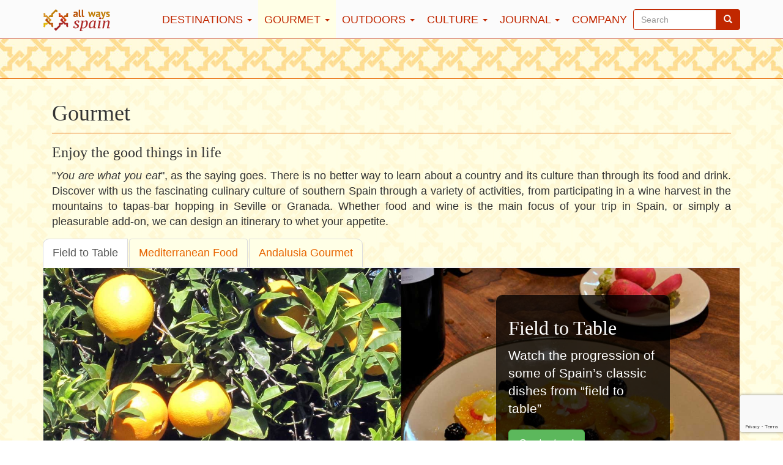

--- FILE ---
content_type: text/html; charset=UTF-8
request_url: https://allwaysspain.com/tours/gourmet/?tab=field-to-table
body_size: 70684
content:
<!doctype html>

<!--[if lt IE 7 ]> <html class="ie ie6 ie-lt10 ie-lt9 ie-lt8 ie-lt7 no-js" lang="en-US"> <![endif]-->
<!--[if IE 7 ]>    <html class="ie ie7 ie-lt10 ie-lt9 ie-lt8 no-js" lang="en-US"> <![endif]-->
<!--[if IE 8 ]>    <html class="ie ie8 ie-lt10 ie-lt9 no-js" lang="en-US"> <![endif]-->
<!--[if IE 9 ]>    <html class="ie ie9 ie-lt10 no-js" lang="en-US"> <![endif]-->
<!--[if gt IE 9]><!-->
<html class="no-js" lang="en-US">
<!--<![endif]-->
<!-- the "no-js" class is for Modernizr. -->




<head data-template-set="awspain-reset-wordpress-theme">

  <meta charset="UTF-8">

  <!-- Always force latest IE rendering engine (even in intranet) -->
  <!--[if IE ]>
  <meta http-equiv="X-UA-Compatible" content="IE=edge">
  <![endif]-->
  <meta charset="UTF-8">

  
  <title>
    Gourmet - All Ways Spain  </title>

  <meta name="title" content="Gourmet - All Ways Spain">


  <meta name="Copyright" content="Copyright &copy; All Ways Spain 2026. All Rights Reserved.">

  <!--  Mobile viewport scale | Disable user zooming as the layout is optimised -->
  <meta content="initial-scale=1.0, maximum-scale=1.0, user-scalable=no" name="viewport">

  <meta name='robots' content='index, follow, max-image-preview:large, max-snippet:-1, max-video-preview:-1' />
	<style>img:is([sizes="auto" i], [sizes^="auto," i]) { contain-intrinsic-size: 3000px 1500px }</style>
	<script id="cookieyes" type="text/javascript" src="https://cdn-cookieyes.com/client_data/e47fa5e2e16fe863e15475c4/script.js"></script>
	<!-- This site is optimized with the Yoast SEO plugin v26.4 - https://yoast.com/wordpress/plugins/seo/ -->
	<link rel="canonical" href="https://allwaysspain.com/tours/gourmet/" />
	<meta property="og:locale" content="en_US" />
	<meta property="og:type" content="article" />
	<meta property="og:title" content="Gourmet - All Ways Spain" />
	<meta property="og:description" content="Enjoy the good things in life" />
	<meta property="og:url" content="https://allwaysspain.com/tours/gourmet/" />
	<meta property="og:site_name" content="All Ways Spain" />
	<meta property="article:modified_time" content="2015-01-27T23:56:29+00:00" />
	<meta property="og:image" content="https://allwaysspain.com/wp-content/uploads/2014/05/All-Ways-Spain-H8-granada-wine-tasting.jpg" />
	<meta property="og:image:width" content="750" />
	<meta property="og:image:height" content="563" />
	<meta property="og:image:type" content="image/jpeg" />
	<script type="application/ld+json" class="yoast-schema-graph">{"@context":"https://schema.org","@graph":[{"@type":"WebPage","@id":"https://allwaysspain.com/tours/gourmet/","url":"https://allwaysspain.com/tours/gourmet/","name":"Gourmet - All Ways Spain","isPartOf":{"@id":"https://allwaysspain.com/#website"},"primaryImageOfPage":{"@id":"https://allwaysspain.com/tours/gourmet/#primaryimage"},"image":{"@id":"https://allwaysspain.com/tours/gourmet/#primaryimage"},"thumbnailUrl":"https://allwaysspain.com/wp-content/uploads/2014/05/All-Ways-Spain-H8-granada-wine-tasting.jpg","datePublished":"2014-05-26T19:09:43+00:00","dateModified":"2015-01-27T23:56:29+00:00","breadcrumb":{"@id":"https://allwaysspain.com/tours/gourmet/#breadcrumb"},"inLanguage":"en-US","potentialAction":[{"@type":"ReadAction","target":["https://allwaysspain.com/tours/gourmet/"]}]},{"@type":"ImageObject","inLanguage":"en-US","@id":"https://allwaysspain.com/tours/gourmet/#primaryimage","url":"https://allwaysspain.com/wp-content/uploads/2014/05/All-Ways-Spain-H8-granada-wine-tasting.jpg","contentUrl":"https://allwaysspain.com/wp-content/uploads/2014/05/All-Ways-Spain-H8-granada-wine-tasting.jpg","width":750,"height":563,"caption":"All Ways Spain – granada wine tasting"},{"@type":"BreadcrumbList","@id":"https://allwaysspain.com/tours/gourmet/#breadcrumb","itemListElement":[{"@type":"ListItem","position":1,"name":"Home","item":"https://allwaysspain.com/"},{"@type":"ListItem","position":2,"name":"Tours: tailor-made for small groups","item":"https://allwaysspain.com/tours/"},{"@type":"ListItem","position":3,"name":"Gourmet"}]},{"@type":"WebSite","@id":"https://allwaysspain.com/#website","url":"https://allwaysspain.com/","name":"All Ways Spain","description":"all ways imaginative, all ways distinctive","potentialAction":[{"@type":"SearchAction","target":{"@type":"EntryPoint","urlTemplate":"https://allwaysspain.com/?s={search_term_string}"},"query-input":{"@type":"PropertyValueSpecification","valueRequired":true,"valueName":"search_term_string"}}],"inLanguage":"en-US"}]}</script>
	<!-- / Yoast SEO plugin. -->


<link rel="alternate" type="application/rss+xml" title="All Ways Spain &raquo; Feed" href="https://allwaysspain.com/feed/" />
<link rel="alternate" type="application/rss+xml" title="All Ways Spain &raquo; Comments Feed" href="https://allwaysspain.com/comments/feed/" />
<link rel="alternate" type="application/rss+xml" title="All Ways Spain &raquo; Gourmet Comments Feed" href="https://allwaysspain.com/tours/gourmet/feed/" />
<script type="text/javascript">
/* <![CDATA[ */
window._wpemojiSettings = {"baseUrl":"https:\/\/s.w.org\/images\/core\/emoji\/16.0.1\/72x72\/","ext":".png","svgUrl":"https:\/\/s.w.org\/images\/core\/emoji\/16.0.1\/svg\/","svgExt":".svg","source":{"concatemoji":"https:\/\/allwaysspain.com\/wp-includes\/js\/wp-emoji-release.min.js?ver=6.8.3"}};
/*! This file is auto-generated */
!function(s,n){var o,i,e;function c(e){try{var t={supportTests:e,timestamp:(new Date).valueOf()};sessionStorage.setItem(o,JSON.stringify(t))}catch(e){}}function p(e,t,n){e.clearRect(0,0,e.canvas.width,e.canvas.height),e.fillText(t,0,0);var t=new Uint32Array(e.getImageData(0,0,e.canvas.width,e.canvas.height).data),a=(e.clearRect(0,0,e.canvas.width,e.canvas.height),e.fillText(n,0,0),new Uint32Array(e.getImageData(0,0,e.canvas.width,e.canvas.height).data));return t.every(function(e,t){return e===a[t]})}function u(e,t){e.clearRect(0,0,e.canvas.width,e.canvas.height),e.fillText(t,0,0);for(var n=e.getImageData(16,16,1,1),a=0;a<n.data.length;a++)if(0!==n.data[a])return!1;return!0}function f(e,t,n,a){switch(t){case"flag":return n(e,"\ud83c\udff3\ufe0f\u200d\u26a7\ufe0f","\ud83c\udff3\ufe0f\u200b\u26a7\ufe0f")?!1:!n(e,"\ud83c\udde8\ud83c\uddf6","\ud83c\udde8\u200b\ud83c\uddf6")&&!n(e,"\ud83c\udff4\udb40\udc67\udb40\udc62\udb40\udc65\udb40\udc6e\udb40\udc67\udb40\udc7f","\ud83c\udff4\u200b\udb40\udc67\u200b\udb40\udc62\u200b\udb40\udc65\u200b\udb40\udc6e\u200b\udb40\udc67\u200b\udb40\udc7f");case"emoji":return!a(e,"\ud83e\udedf")}return!1}function g(e,t,n,a){var r="undefined"!=typeof WorkerGlobalScope&&self instanceof WorkerGlobalScope?new OffscreenCanvas(300,150):s.createElement("canvas"),o=r.getContext("2d",{willReadFrequently:!0}),i=(o.textBaseline="top",o.font="600 32px Arial",{});return e.forEach(function(e){i[e]=t(o,e,n,a)}),i}function t(e){var t=s.createElement("script");t.src=e,t.defer=!0,s.head.appendChild(t)}"undefined"!=typeof Promise&&(o="wpEmojiSettingsSupports",i=["flag","emoji"],n.supports={everything:!0,everythingExceptFlag:!0},e=new Promise(function(e){s.addEventListener("DOMContentLoaded",e,{once:!0})}),new Promise(function(t){var n=function(){try{var e=JSON.parse(sessionStorage.getItem(o));if("object"==typeof e&&"number"==typeof e.timestamp&&(new Date).valueOf()<e.timestamp+604800&&"object"==typeof e.supportTests)return e.supportTests}catch(e){}return null}();if(!n){if("undefined"!=typeof Worker&&"undefined"!=typeof OffscreenCanvas&&"undefined"!=typeof URL&&URL.createObjectURL&&"undefined"!=typeof Blob)try{var e="postMessage("+g.toString()+"("+[JSON.stringify(i),f.toString(),p.toString(),u.toString()].join(",")+"));",a=new Blob([e],{type:"text/javascript"}),r=new Worker(URL.createObjectURL(a),{name:"wpTestEmojiSupports"});return void(r.onmessage=function(e){c(n=e.data),r.terminate(),t(n)})}catch(e){}c(n=g(i,f,p,u))}t(n)}).then(function(e){for(var t in e)n.supports[t]=e[t],n.supports.everything=n.supports.everything&&n.supports[t],"flag"!==t&&(n.supports.everythingExceptFlag=n.supports.everythingExceptFlag&&n.supports[t]);n.supports.everythingExceptFlag=n.supports.everythingExceptFlag&&!n.supports.flag,n.DOMReady=!1,n.readyCallback=function(){n.DOMReady=!0}}).then(function(){return e}).then(function(){var e;n.supports.everything||(n.readyCallback(),(e=n.source||{}).concatemoji?t(e.concatemoji):e.wpemoji&&e.twemoji&&(t(e.twemoji),t(e.wpemoji)))}))}((window,document),window._wpemojiSettings);
/* ]]> */
</script>
<style id='wp-emoji-styles-inline-css' type='text/css'>

	img.wp-smiley, img.emoji {
		display: inline !important;
		border: none !important;
		box-shadow: none !important;
		height: 1em !important;
		width: 1em !important;
		margin: 0 0.07em !important;
		vertical-align: -0.1em !important;
		background: none !important;
		padding: 0 !important;
	}
</style>
<link rel='stylesheet' id='wp-block-library-css' href='https://allwaysspain.com/wp-includes/css/dist/block-library/style.min.css?ver=6.8.3' type='text/css' media='all' />
<style id='classic-theme-styles-inline-css' type='text/css'>
/*! This file is auto-generated */
.wp-block-button__link{color:#fff;background-color:#32373c;border-radius:9999px;box-shadow:none;text-decoration:none;padding:calc(.667em + 2px) calc(1.333em + 2px);font-size:1.125em}.wp-block-file__button{background:#32373c;color:#fff;text-decoration:none}
</style>
<style id='global-styles-inline-css' type='text/css'>
:root{--wp--preset--aspect-ratio--square: 1;--wp--preset--aspect-ratio--4-3: 4/3;--wp--preset--aspect-ratio--3-4: 3/4;--wp--preset--aspect-ratio--3-2: 3/2;--wp--preset--aspect-ratio--2-3: 2/3;--wp--preset--aspect-ratio--16-9: 16/9;--wp--preset--aspect-ratio--9-16: 9/16;--wp--preset--color--black: #000000;--wp--preset--color--cyan-bluish-gray: #abb8c3;--wp--preset--color--white: #ffffff;--wp--preset--color--pale-pink: #f78da7;--wp--preset--color--vivid-red: #cf2e2e;--wp--preset--color--luminous-vivid-orange: #ff6900;--wp--preset--color--luminous-vivid-amber: #fcb900;--wp--preset--color--light-green-cyan: #7bdcb5;--wp--preset--color--vivid-green-cyan: #00d084;--wp--preset--color--pale-cyan-blue: #8ed1fc;--wp--preset--color--vivid-cyan-blue: #0693e3;--wp--preset--color--vivid-purple: #9b51e0;--wp--preset--gradient--vivid-cyan-blue-to-vivid-purple: linear-gradient(135deg,rgba(6,147,227,1) 0%,rgb(155,81,224) 100%);--wp--preset--gradient--light-green-cyan-to-vivid-green-cyan: linear-gradient(135deg,rgb(122,220,180) 0%,rgb(0,208,130) 100%);--wp--preset--gradient--luminous-vivid-amber-to-luminous-vivid-orange: linear-gradient(135deg,rgba(252,185,0,1) 0%,rgba(255,105,0,1) 100%);--wp--preset--gradient--luminous-vivid-orange-to-vivid-red: linear-gradient(135deg,rgba(255,105,0,1) 0%,rgb(207,46,46) 100%);--wp--preset--gradient--very-light-gray-to-cyan-bluish-gray: linear-gradient(135deg,rgb(238,238,238) 0%,rgb(169,184,195) 100%);--wp--preset--gradient--cool-to-warm-spectrum: linear-gradient(135deg,rgb(74,234,220) 0%,rgb(151,120,209) 20%,rgb(207,42,186) 40%,rgb(238,44,130) 60%,rgb(251,105,98) 80%,rgb(254,248,76) 100%);--wp--preset--gradient--blush-light-purple: linear-gradient(135deg,rgb(255,206,236) 0%,rgb(152,150,240) 100%);--wp--preset--gradient--blush-bordeaux: linear-gradient(135deg,rgb(254,205,165) 0%,rgb(254,45,45) 50%,rgb(107,0,62) 100%);--wp--preset--gradient--luminous-dusk: linear-gradient(135deg,rgb(255,203,112) 0%,rgb(199,81,192) 50%,rgb(65,88,208) 100%);--wp--preset--gradient--pale-ocean: linear-gradient(135deg,rgb(255,245,203) 0%,rgb(182,227,212) 50%,rgb(51,167,181) 100%);--wp--preset--gradient--electric-grass: linear-gradient(135deg,rgb(202,248,128) 0%,rgb(113,206,126) 100%);--wp--preset--gradient--midnight: linear-gradient(135deg,rgb(2,3,129) 0%,rgb(40,116,252) 100%);--wp--preset--font-size--small: 13px;--wp--preset--font-size--medium: 20px;--wp--preset--font-size--large: 36px;--wp--preset--font-size--x-large: 42px;--wp--preset--spacing--20: 0.44rem;--wp--preset--spacing--30: 0.67rem;--wp--preset--spacing--40: 1rem;--wp--preset--spacing--50: 1.5rem;--wp--preset--spacing--60: 2.25rem;--wp--preset--spacing--70: 3.38rem;--wp--preset--spacing--80: 5.06rem;--wp--preset--shadow--natural: 6px 6px 9px rgba(0, 0, 0, 0.2);--wp--preset--shadow--deep: 12px 12px 50px rgba(0, 0, 0, 0.4);--wp--preset--shadow--sharp: 6px 6px 0px rgba(0, 0, 0, 0.2);--wp--preset--shadow--outlined: 6px 6px 0px -3px rgba(255, 255, 255, 1), 6px 6px rgba(0, 0, 0, 1);--wp--preset--shadow--crisp: 6px 6px 0px rgba(0, 0, 0, 1);}:where(.is-layout-flex){gap: 0.5em;}:where(.is-layout-grid){gap: 0.5em;}body .is-layout-flex{display: flex;}.is-layout-flex{flex-wrap: wrap;align-items: center;}.is-layout-flex > :is(*, div){margin: 0;}body .is-layout-grid{display: grid;}.is-layout-grid > :is(*, div){margin: 0;}:where(.wp-block-columns.is-layout-flex){gap: 2em;}:where(.wp-block-columns.is-layout-grid){gap: 2em;}:where(.wp-block-post-template.is-layout-flex){gap: 1.25em;}:where(.wp-block-post-template.is-layout-grid){gap: 1.25em;}.has-black-color{color: var(--wp--preset--color--black) !important;}.has-cyan-bluish-gray-color{color: var(--wp--preset--color--cyan-bluish-gray) !important;}.has-white-color{color: var(--wp--preset--color--white) !important;}.has-pale-pink-color{color: var(--wp--preset--color--pale-pink) !important;}.has-vivid-red-color{color: var(--wp--preset--color--vivid-red) !important;}.has-luminous-vivid-orange-color{color: var(--wp--preset--color--luminous-vivid-orange) !important;}.has-luminous-vivid-amber-color{color: var(--wp--preset--color--luminous-vivid-amber) !important;}.has-light-green-cyan-color{color: var(--wp--preset--color--light-green-cyan) !important;}.has-vivid-green-cyan-color{color: var(--wp--preset--color--vivid-green-cyan) !important;}.has-pale-cyan-blue-color{color: var(--wp--preset--color--pale-cyan-blue) !important;}.has-vivid-cyan-blue-color{color: var(--wp--preset--color--vivid-cyan-blue) !important;}.has-vivid-purple-color{color: var(--wp--preset--color--vivid-purple) !important;}.has-black-background-color{background-color: var(--wp--preset--color--black) !important;}.has-cyan-bluish-gray-background-color{background-color: var(--wp--preset--color--cyan-bluish-gray) !important;}.has-white-background-color{background-color: var(--wp--preset--color--white) !important;}.has-pale-pink-background-color{background-color: var(--wp--preset--color--pale-pink) !important;}.has-vivid-red-background-color{background-color: var(--wp--preset--color--vivid-red) !important;}.has-luminous-vivid-orange-background-color{background-color: var(--wp--preset--color--luminous-vivid-orange) !important;}.has-luminous-vivid-amber-background-color{background-color: var(--wp--preset--color--luminous-vivid-amber) !important;}.has-light-green-cyan-background-color{background-color: var(--wp--preset--color--light-green-cyan) !important;}.has-vivid-green-cyan-background-color{background-color: var(--wp--preset--color--vivid-green-cyan) !important;}.has-pale-cyan-blue-background-color{background-color: var(--wp--preset--color--pale-cyan-blue) !important;}.has-vivid-cyan-blue-background-color{background-color: var(--wp--preset--color--vivid-cyan-blue) !important;}.has-vivid-purple-background-color{background-color: var(--wp--preset--color--vivid-purple) !important;}.has-black-border-color{border-color: var(--wp--preset--color--black) !important;}.has-cyan-bluish-gray-border-color{border-color: var(--wp--preset--color--cyan-bluish-gray) !important;}.has-white-border-color{border-color: var(--wp--preset--color--white) !important;}.has-pale-pink-border-color{border-color: var(--wp--preset--color--pale-pink) !important;}.has-vivid-red-border-color{border-color: var(--wp--preset--color--vivid-red) !important;}.has-luminous-vivid-orange-border-color{border-color: var(--wp--preset--color--luminous-vivid-orange) !important;}.has-luminous-vivid-amber-border-color{border-color: var(--wp--preset--color--luminous-vivid-amber) !important;}.has-light-green-cyan-border-color{border-color: var(--wp--preset--color--light-green-cyan) !important;}.has-vivid-green-cyan-border-color{border-color: var(--wp--preset--color--vivid-green-cyan) !important;}.has-pale-cyan-blue-border-color{border-color: var(--wp--preset--color--pale-cyan-blue) !important;}.has-vivid-cyan-blue-border-color{border-color: var(--wp--preset--color--vivid-cyan-blue) !important;}.has-vivid-purple-border-color{border-color: var(--wp--preset--color--vivid-purple) !important;}.has-vivid-cyan-blue-to-vivid-purple-gradient-background{background: var(--wp--preset--gradient--vivid-cyan-blue-to-vivid-purple) !important;}.has-light-green-cyan-to-vivid-green-cyan-gradient-background{background: var(--wp--preset--gradient--light-green-cyan-to-vivid-green-cyan) !important;}.has-luminous-vivid-amber-to-luminous-vivid-orange-gradient-background{background: var(--wp--preset--gradient--luminous-vivid-amber-to-luminous-vivid-orange) !important;}.has-luminous-vivid-orange-to-vivid-red-gradient-background{background: var(--wp--preset--gradient--luminous-vivid-orange-to-vivid-red) !important;}.has-very-light-gray-to-cyan-bluish-gray-gradient-background{background: var(--wp--preset--gradient--very-light-gray-to-cyan-bluish-gray) !important;}.has-cool-to-warm-spectrum-gradient-background{background: var(--wp--preset--gradient--cool-to-warm-spectrum) !important;}.has-blush-light-purple-gradient-background{background: var(--wp--preset--gradient--blush-light-purple) !important;}.has-blush-bordeaux-gradient-background{background: var(--wp--preset--gradient--blush-bordeaux) !important;}.has-luminous-dusk-gradient-background{background: var(--wp--preset--gradient--luminous-dusk) !important;}.has-pale-ocean-gradient-background{background: var(--wp--preset--gradient--pale-ocean) !important;}.has-electric-grass-gradient-background{background: var(--wp--preset--gradient--electric-grass) !important;}.has-midnight-gradient-background{background: var(--wp--preset--gradient--midnight) !important;}.has-small-font-size{font-size: var(--wp--preset--font-size--small) !important;}.has-medium-font-size{font-size: var(--wp--preset--font-size--medium) !important;}.has-large-font-size{font-size: var(--wp--preset--font-size--large) !important;}.has-x-large-font-size{font-size: var(--wp--preset--font-size--x-large) !important;}
:where(.wp-block-post-template.is-layout-flex){gap: 1.25em;}:where(.wp-block-post-template.is-layout-grid){gap: 1.25em;}
:where(.wp-block-columns.is-layout-flex){gap: 2em;}:where(.wp-block-columns.is-layout-grid){gap: 2em;}
:root :where(.wp-block-pullquote){font-size: 1.5em;line-height: 1.6;}
</style>
<link rel='stylesheet' id='contact-form-7-css' href='https://allwaysspain.com/wp-content/plugins/contact-form-7/includes/css/styles.css?ver=6.1.4' type='text/css' media='all' />
<link rel='stylesheet' id='pictonic-css' href='https://allwaysspain.com/wp-content/themes/allways/pictonic/css/pictonic.css?ver=6.8.3' type='text/css' media='all' />
<link rel='stylesheet' id='bootstrap-css' href='https://allwaysspain.com/wp-content/themes/allways/bootstrap/css/bootstrap.min.css?ver=6.8.3' type='text/css' media='all' />
<link rel='stylesheet' id='owlcss-css' href='https://allwaysspain.com/wp-content/themes/allways/js/owl-carousel/owl.carousel.css?ver=6.8.3' type='text/css' media='all' />
<link rel='stylesheet' id='owltheme-css' href='https://allwaysspain.com/wp-content/themes/allways/js/owl-carousel/owl.theme.css?ver=6.8.3' type='text/css' media='all' />
<link rel='stylesheet' id='awspain-style-css' href='https://allwaysspain.com/wp-content/themes/allways/dist/app.css?ver=6.8.3' type='text/css' media='all' />
<link rel='stylesheet' id='shame-css-css' href='https://allwaysspain.com/wp-content/themes/allways/shame.css?ver=6.8.3' type='text/css' media='all' />
<style id='wp-typography-custom-inline-css' type='text/css'>
sup{vertical-align: 10%;font-size: 75%;line-height: 100%}sub{vertical-align: -10%;font-size: 75%;line-height: 100%}.amp{font-weight: normal;font-size: 1.1em;line-height: 1em}.caps{font-size: 90%}.dquo{margin-left:-.40em}.quo{margin-left:-.2em}
</style>
<style id='wp-typography-safari-font-workaround-inline-css' type='text/css'>
body {-webkit-font-feature-settings: "liga";font-feature-settings: "liga";-ms-font-feature-settings: normal;}
</style>
<script type="text/javascript" src="https://allwaysspain.com/wp-includes/js/jquery/jquery.min.js?ver=3.7.1" id="jquery-core-js"></script>
<script type="text/javascript" src="https://allwaysspain.com/wp-includes/js/jquery/jquery-migrate.min.js?ver=3.4.1" id="jquery-migrate-js"></script>
<script type="text/javascript" src="https://allwaysspain.com/wp-content/themes/allways/js/owl-carousel/owl.carousel.min.js?ver=6.8.3" id="owlcarousel-js"></script>
<link rel="https://api.w.org/" href="https://allwaysspain.com/wp-json/" /><link rel="alternate" title="JSON" type="application/json" href="https://allwaysspain.com/wp-json/wp/v2/pages/11" /><link rel="EditURI" type="application/rsd+xml" title="RSD" href="https://allwaysspain.com/xmlrpc.php?rsd" />
<link rel='shortlink' href='https://allwaysspain.com/?p=11' />
<link rel="alternate" title="oEmbed (JSON)" type="application/json+oembed" href="https://allwaysspain.com/wp-json/oembed/1.0/embed?url=https%3A%2F%2Fallwaysspain.com%2Ftours%2Fgourmet%2F" />
<link rel="alternate" title="oEmbed (XML)" type="text/xml+oembed" href="https://allwaysspain.com/wp-json/oembed/1.0/embed?url=https%3A%2F%2Fallwaysspain.com%2Ftours%2Fgourmet%2F&#038;format=xml" />


  <script>
    (function(i,s,o,g,r,a,m){i['GoogleAnalyticsObject']=r;i[r]=i[r]||function(){
    (i[r].q=i[r].q||[]).push(arguments)},i[r].l=1*new Date();a=s.createElement(o),
    m=s.getElementsByTagName(o)[0];a.async=1;a.src=g;m.parentNode.insertBefore(a,m)
    })(window,document,'script','//www.google-analytics.com/analytics.js','ga');

    ga('create', 'UA-12571239-25', 'auto');
    ga('send', 'pageview');

  </script>

</head>

<body class="wp-singular page-template page-template-page-tours page-template-page-tours-php page page-id-11 page-parent page-child parent-pageid-69 wp-theme-allways">
    <script>
    var jsTab = 'field-to-table';
  </script>

  <header id="header" role="banner">
    <nav class="navbar navbar-default navbar-static-top" role="navigation">
      <div class="container">
        <!-- Brand and toggle get grouped for better mobile display -->
        <div class="navbar-header">
          <button type="button" class="navbar-toggle" data-toggle="collapse" data-target="#bs-example-navbar-collapse-1">
            <span class="sr-only">Toggle navigation</span>
            <span class="icon-bar"></span>
            <span class="icon-bar"></span>
            <span class="icon-bar"></span>
          </button>

          <a class="navbar-brand" href="https://allwaysspain.com/">
            <img src="https://allwaysspain.com/wp-content/themes/allways/images/allwaysspain_logo.svg" alt="">
          </a>

        </div>

        <!-- Collect the nav links, forms, and other content for toggling -->
        <div class="collapse navbar-collapse " id="bs-example-navbar-collapse-1">
          <div class="col-md-2 navbar-right">
            <form class="navbar-form navbar-right" method="get" role="search" action="https://allwaysspain.com/">
  <div class="input-group">
      <input type="text" id="search" name="s" class="form-control" placeholder="Search"><span class="input-group-btn">
        <button type="submit" id="searchsubmit" class="btn btn-default">
          <i class="glyphicon glyphicon-search"></i>
        </button>
      </span>
  </div>
</form>

             <!--             <form class="navbar-form navbar-right" method="get" role="search">
              <div class="input-group">
                  <input type="text" class="form-control" placeholder="Search"><span class="input-group-btn">
                    <button type="submit" class="btn btn-default">
                      <i class="glyphicon glyphicon-search"></i>
                    </button>
                  </span>
              </div>
            </form> -->
          </div>

          <ul id="menu-top-menu" class="nav navbar-nav navbar-right"><li id="menu-item-26" class="menu-item menu-item-type-post_type menu-item-object-page menu-item-has-children dropdown menu-item-26"><a href="https://allwaysspain.com/destinations/" class="dropdown-toggle" data-toggle="dropdown">Destinations <b class="caret"></b></a>
<ul class="dropdown-menu depth_0">
	<li id="menu-item-43" class="menu-item menu-item-type-custom menu-item-object-custom menu-item-43"><a href="http://allwaysspain.com/destinations/?tab=andalusia">Andalusia</a></li>
	<li id="menu-item-99" class="menu-item menu-item-type-custom menu-item-object-custom menu-item-99"><a href="http://allwaysspain.com/destinations/?tab=the-rest-of-spain">The Rest of&nbsp;Spain</a></li>
</ul>
</li>
<li id="menu-item-29" class="menu-item menu-item-type-post_type menu-item-object-page current-menu-item page_item page-item-11 current_page_item menu-item-has-children dropdown active menu-item-29"><a href="https://allwaysspain.com/tours/gourmet/" class="dropdown-toggle" data-toggle="dropdown">Gourmet <b class="caret"></b></a>
<ul class="dropdown-menu depth_0">
	<li id="menu-item-111" class="menu-item menu-item-type-custom menu-item-object-custom menu-item-111"><a href="http://allwaysspain.com/gourmet/?tab=field-to-table">Field to&nbsp;Table</a></li>
	<li id="menu-item-110" class="menu-item menu-item-type-custom menu-item-object-custom menu-item-110"><a href="http://allwaysspain.com/gourmet/?tab=mediterranean-food">Mediterranean Food</a></li>
	<li id="menu-item-112" class="menu-item menu-item-type-custom menu-item-object-custom menu-item-112"><a href="http://allwaysspain.com/gourmet/?tab=andalusia-gourmet">Andalusia Gourmet</a></li>
</ul>
</li>
<li id="menu-item-33" class="menu-item menu-item-type-post_type menu-item-object-page menu-item-has-children dropdown menu-item-33"><a href="https://allwaysspain.com/tours/outdoors/" class="dropdown-toggle" data-toggle="dropdown">Outdoors <b class="caret"></b></a>
<ul class="dropdown-menu depth_0">
	<li id="menu-item-113" class="menu-item menu-item-type-custom menu-item-object-custom menu-item-113"><a href="http://allwaysspain.com/outdoors/?tab=self-guided-sierras">Self-Guided Sierras</a></li>
	<li id="menu-item-114" class="menu-item menu-item-type-custom menu-item-object-custom menu-item-114"><a href="http://allwaysspain.com/outdoors/?tab=multi-active-andalusia">Multi-Active Andalusia</a></li>
	<li id="menu-item-115" class="menu-item menu-item-type-custom menu-item-object-custom menu-item-115"><a href="http://allwaysspain.com/outdoors/?tab=walking-the-south">Walking the&nbsp;South</a></li>
</ul>
</li>
<li id="menu-item-37" class="menu-item menu-item-type-post_type menu-item-object-page menu-item-has-children dropdown menu-item-37"><a href="https://allwaysspain.com/tours/culture/" class="dropdown-toggle" data-toggle="dropdown">Culture <b class="caret"></b></a>
<ul class="dropdown-menu depth_0">
	<li id="menu-item-116" class="menu-item menu-item-type-custom menu-item-object-custom menu-item-116"><a href="http://allwaysspain.com/culture/?tab=moorish-spain">Moorish Spain</a></li>
	<li id="menu-item-117" class="menu-item menu-item-type-custom menu-item-object-custom menu-item-117"><a href="http://allwaysspain.com/culture/?tab=gardens-of-spain">Gardens of&nbsp;Spain</a></li>
	<li id="menu-item-118" class="menu-item menu-item-type-custom menu-item-object-custom menu-item-118"><a href="http://allwaysspain.com/culture/?tab=spain-creative">Spain Creative</a></li>
</ul>
</li>
<li id="menu-item-119" class="menu-item menu-item-type-taxonomy menu-item-object-category menu-item-has-children dropdown menu-item-119"><a href="https://allwaysspain.com/category/features/" class="dropdown-toggle" data-toggle="dropdown">Journal <b class="caret"></b></a>
<ul class="dropdown-menu depth_0">
	<li id="menu-item-429" class="menu-item menu-item-type-taxonomy menu-item-object-category menu-item-429"><a href="https://allwaysspain.com/category/news/">News</a></li>
	<li id="menu-item-425" class="menu-item menu-item-type-taxonomy menu-item-object-category menu-item-425"><a href="https://allwaysspain.com/category/features/">Features</a></li>
</ul>
</li>
<li id="menu-item-41" class="menu-item menu-item-type-post_type menu-item-object-page menu-item-41"><a href="https://allwaysspain.com/company/">Company</a></li>
</ul>
        </div><!-- /.navbar-collapse -->
      </div><!-- /.container-fluid -->
    </nav>
  </header>
        
  <!-- Tabular -->
<section class="tabular">
  <div class="row no-margin">
    <div class="container">

      <div class="col-lg-12">

        <h1 class="entry-title">Gourmet</h1>
        <article class="post" id="post-11">
          <h2>Enjoy the good things in life</h2>
"<em>You are what you eat</em>", as the saying goes. There is no better way to learn about a country and its culture than through its food and drink. Discover with us the fascinating culinary culture of southern Spain through a variety of activities, from participating in a wine harvest in the mountains to tapas-bar hopping in Seville or Granada. Whether food and wine is the main focus of your trip in Spain, or simply a pleasurable add-on, we can design an itinerary to whet your appetite.        </article>
      </div>
    </div><!-- /.container -->
  </div><!-- /.row -->

  <div class="row no-margin">
    <div class="container">

      <!-- Nav tabs -->
        <ul class="nav nav-tabs" id="aws-tabs">
          <li><a href="#field-to-table" data-toggle="tab">Field to Table</a></li>
          <li><a href="#mediterranean-food" data-toggle="tab">Mediterranean Food</a></li>
          <li><a href="#andalusia-gourmet" data-toggle="tab">Andalusia Gourmet</a></li>
                  </ul>

        <!-- Tab panes -->
        <div class="tab-content">

                        <!-- Pane -->
              <div class="tab-pane" id="field-to-table">
                <div id="gourmet-carousel" class="owl-carousel">

    <div class="item">
    <div class="slide">
      <img src="" alt="" class="lazyOwl img-responsive" data-src="https://allwaysspain.com/wp-content/uploads/2014/08/All-Ways-Spain-GF1-food-field-to-table-Andalusia-1920x750.jpg">
      <div class="slide-caption">
        <div class="row">
          <div class="col-xs-12">
            <h2 class="no-hyphen caption-title">
              Field to&nbsp;Table            </h2>
          </div>
        </div><!-- /.row -->
        <div class="row">
          <div class="col-xs-8 col-md-12">
            <div class="lead">
              <p class="no-hyphen caption-text">
                Watch the progression of some of Spain’s classic dishes from “field to table”              </p>
            </div>
          </div>
          <div class="col-xs-4 col-md-12">
            <a href="http://allwaysspain.com/company/" class="btn btn-success btn-lg">
              Contact us!</a>
          </div>
        </div><!-- /.row -->
      </div><!-- /.slide-caption -->
    </div><!-- /.slide -->
  </div><!-- /.item -->

      <div class="item">
    <div class="slide">
      <img src="" alt="" class="lazyOwl img-responsive" data-src="https://allwaysspain.com/wp-content/uploads/2014/08/All-Ways-Spain-GF2-seasonal-harvests-grapes-olives-1920x750.jpg">
      <div class="slide-caption">
        <div class="row">
          <div class="col-xs-12">
            <h2 class="no-hyphen caption-title">
              Field to&nbsp;Table            </h2>
          </div>
        </div><!-- /.row -->
        <div class="row">
          <div class="col-xs-8 col-md-12">
            <div class="lead">
              <p class="no-hyphen caption-text">
                Join in seasonal harvests: grapes in summer, olives in winter              </p>
            </div>
          </div>
          <div class="col-xs-4 col-md-12">
            <a href="http://allwaysspain.com/company/" class="btn btn-success btn-lg">
              Contact us!</a>
          </div>
        </div><!-- /.row -->
      </div><!-- /.slide-caption -->
    </div><!-- /.slide -->
  </div><!-- /.item -->

      <div class="item">
    <div class="slide">
      <img src="" alt="" class="lazyOwl img-responsive" data-src="https://allwaysspain.com/wp-content/uploads/2014/08/All-Ways-Spain-GF3-cooking-classes-local-chefs-Andalusia-1920x750.jpg">
      <div class="slide-caption">
        <div class="row">
          <div class="col-xs-12">
            <h2 class="no-hyphen caption-title">
              Field to&nbsp;Table            </h2>
          </div>
        </div><!-- /.row -->
        <div class="row">
          <div class="col-xs-8 col-md-12">
            <div class="lead">
              <p class="no-hyphen caption-text">
                Hands-on cooking  classes with local chefs              </p>
            </div>
          </div>
          <div class="col-xs-4 col-md-12">
            <a href="http://allwaysspain.com/company/" class="btn btn-success btn-lg">
              Contact us!</a>
          </div>
        </div><!-- /.row -->
      </div><!-- /.slide-caption -->
    </div><!-- /.slide -->
  </div><!-- /.item -->

      <div class="item">
    <div class="slide">
      <img src="" alt="" class="lazyOwl img-responsive" data-src="https://allwaysspain.com/wp-content/uploads/2014/08/All-Ways-Spain-GF4-traditional-agriculture-Andalusia-1920x750.jpg">
      <div class="slide-caption">
        <div class="row">
          <div class="col-xs-12">
            <h2 class="no-hyphen caption-title">
              Field to&nbsp;Table            </h2>
          </div>
        </div><!-- /.row -->
        <div class="row">
          <div class="col-xs-8 col-md-12">
            <div class="lead">
              <p class="no-hyphen caption-text">
                Visits to orchards and fields to meet with local producers              </p>
            </div>
          </div>
          <div class="col-xs-4 col-md-12">
            <a href="http://allwaysspain.com/company/" class="btn btn-success btn-lg">
              Contact us!</a>
          </div>
        </div><!-- /.row -->
      </div><!-- /.slide-caption -->
    </div><!-- /.slide -->
  </div><!-- /.item -->

      <div class="item">
    <div class="slide">
      <img src="" alt="" class="lazyOwl img-responsive" data-src="https://allwaysspain.com/wp-content/uploads/2014/08/All-Ways-Spain-GF5-visit-tropical-fruit-plantation-avocado-1920x750.jpg">
      <div class="slide-caption">
        <div class="row">
          <div class="col-xs-12">
            <h2 class="no-hyphen caption-title">
              Field to&nbsp;Table            </h2>
          </div>
        </div><!-- /.row -->
        <div class="row">
          <div class="col-xs-8 col-md-12">
            <div class="lead">
              <p class="no-hyphen caption-text">
                Discover the Costa Tropical where sugar cane, mangoes and avocados grow              </p>
            </div>
          </div>
          <div class="col-xs-4 col-md-12">
            <a href="http://allwaysspain.com/company/" class="btn btn-success btn-lg">
              Contact us!</a>
          </div>
        </div><!-- /.row -->
      </div><!-- /.slide-caption -->
    </div><!-- /.slide -->
  </div><!-- /.item -->

      <div class="item">
    <div class="slide">
      <img src="" alt="" class="lazyOwl img-responsive" data-src="https://allwaysspain.com/wp-content/uploads/2014/08/All-Ways-Spain-GF6-Granada-lively-tapas-bar-1920x750.jpg">
      <div class="slide-caption">
        <div class="row">
          <div class="col-xs-12">
            <h2 class="no-hyphen caption-title">
              Field to&nbsp;Table            </h2>
          </div>
        </div><!-- /.row -->
        <div class="row">
          <div class="col-xs-8 col-md-12">
            <div class="lead">
              <p class="no-hyphen caption-text">
                Tapas, a great Spanish idea: see it in action in Granada’s lively bars              </p>
            </div>
          </div>
          <div class="col-xs-4 col-md-12">
            <a href="http://allwaysspain.com/company/" class="btn btn-success btn-lg">
              Contact us!</a>
          </div>
        </div><!-- /.row -->
      </div><!-- /.slide-caption -->
    </div><!-- /.slide -->
  </div><!-- /.item -->

    
</div>
<!-- /Carousel --><div class="itinerary"><h2>Field to Table – sample itinerary</h2>
<ol class="simple-list">
<li>Transfer from Málaga airport along the coast and up into the mountainous Alpujarra region.  The first of our two bases on this tour, it is one of the great “finds” of southern Spain, a beautiful landscape of orchards, fields, woods and river valleys, and quiet villages, set between the high peaks of the Sierra Nevada and the Mediterranean Sea. We stay in the village of Mairena – well off <em>any</em> “beaten track” – where our charming rural hotel is built in traditional local materials and offers spacious accommodation, home-cooked food, and views over the valleys and as far as the sea from its sun terrace.</li>
<li>Today we put the title “Field to Table” into practice, sourcing from the land the ingredients we are to cook with. We will walk to the river valley below the hotel and visit allotments where all manner of vegetables and fruits are grown; then, using the seasonal vegetables and fruit we have collected, we set about converting them into some traditional local dishes in a hands-on cookery class. After enjoying the fruits of our labours at lunch, relax with a siesta in the hotel gardens or further explore the local countryside on one of several easy walking trails from the village. Dinner is in the hotel’s restaurant, which serves a delightful fusion of Andalusian and Moroccan cuisine.</li>
<li>The higher parts of the Alpujarra region enjoy a microclimate which lends to the cultivation of vines. Over the last few years several new organic vineyards have set up here and produce excellent red and white wines as well as local sparkling wine (<em>cava</em>). In late summer we have the chance to help out in the <em>vendimia</em> (harvest) seeing how the work is done and looking at some of the processes involved — as well as sampling the results from previous vintages, of course!  In winter this activity is instead taking part in the local olive harvest, a key event in the village calendar and a great insight into rural&nbsp;life.</li>
<li>The small-scale farming of the Alpujarra is our focus today as we journey through the spectacular Poqueira Ravine en route to Granada. Meeting with local producers we will learn more about traditional Spanish agriculture and food at the allotment of a local resident, where an abundance of vegetable and fruit is grown, and at a ham <em>secadero</em>, where the famous <em>jamón serrano</em> is cured. After lunch based on seasonal products, we continue down to Granada, where we stay in the historic Albaicín quarter. The city has a big university population and a lively bar scene: this evening we’ll explore the old city centre and some of its most characteristic bars serving great local wines and delicious tapas.</li>
<li>Let’s cook! But first, we go shopping for ingredients in the lively markets and stalls near the cathedral in Granada with your host, a young Spanish chef, veteran of several top Madrid restaurants. Then, in his downtown kitchen-classroom, you will learn creative twists on some of the classic Spanish dishes before sampling the results. In the evening we will enjoy a tasting dinner in a stylish delicatessen which stocks extra virgin olive oils, cured meats and hams, local cheeses and an array of Spanish regional wines. The day is capped with a guided night-time visit of the stunning Alhambra palaces, Spain’s most-visited monument and an exquisite representation of Moorish design and craftmanship.</li>
<li><span class="dquo">“</span><em>La Costa Tropical</em>”, the coastline of Granada Province, is so named for its sub-tropical climate, which allows for the cultivation of fruits such as avocadoes, mangoes and custard-apples. In the pretty resort town of Salobreña we will visit a plantation, sampling the fruits that are in season, before enjoying a paella on the beach. Back in Granada this evening we will take you into the Sacromonte, a district of cave houses with strong gypsy roots and a lively flamenco culture, enjoying dinner in a great little local restaurant with before attending an exuberant flamenco <em>zambra</em> in a cave house – a unique setting.</li>
<li>Explore more of Granada on your own this morning and perhaps try out one of our recommended restaurants for lunch. This afternoon we return to see the Sacromonte in the daytime, with a visit to a fascinating cave house museum with exhibits on caves, gypsies and flamenco, and then stroll through the narrow lanes and squares of the old Moorish quarter, the Albaicín. Our farewell dinner is also in this neighbourhood, in a <em>carmen</em> (walled garden residence) with delightful terraced gardens which we will enjoy over an aperitif before sitting down to dinner with views of the floodlit Alhambra – a great finale to the&nbsp;tour.</li>
<li>Departure or further independent travel. Granada is only ninety minutes by road from Málaga airport, from where there are flights to destinations throughout Europe and beyond. If you are staying on in Spain we can help you with hotel + activities in any of the major cities – contact us about our <strong>Post-Tour Extension packages</strong>.</li>
</ol>
</div>
              </div><!-- /.tab-pane -->
                        <!-- Pane -->
              <div class="tab-pane" id="mediterranean-food">
                <div id="gourmet-carousel" class="owl-carousel">

    <div class="item">
    <div class="slide">
      <img src="" alt="" class="lazyOwl img-responsive" data-src="https://allwaysspain.com/wp-content/uploads/2014/08/All-Ways-Spain-GM1-Granada-Sierra-Nevada-village-holiday-1920x750.jpg">
      <div class="slide-caption">
        <div class="row">
          <div class="col-xs-12">
            <h2 class="no-hyphen caption-title">
              Mediterranean Food            </h2>
          </div>
        </div><!-- /.row -->
        <div class="row">
          <div class="col-xs-8 col-md-12">
            <div class="lead">
              <p class="no-hyphen caption-text">
                Twin-centre holiday: Granada and a Sierra Nevada village               </p>
            </div>
          </div>
          <div class="col-xs-4 col-md-12">
            <a href="http://allwaysspain.com/company/" class="btn btn-success btn-lg">
              Contact us!</a>
          </div>
        </div><!-- /.row -->
      </div><!-- /.slide-caption -->
    </div><!-- /.slide -->
  </div><!-- /.item -->

      <div class="item">
    <div class="slide">
      <img src="" alt="" class="lazyOwl img-responsive" data-src="https://allwaysspain.com/wp-content/uploads/2014/08/All-Way-Spain-GM2-Mediterranean-Diet-in-its-home-1920x750.jpg">
      <div class="slide-caption">
        <div class="row">
          <div class="col-xs-12">
            <h2 class="no-hyphen caption-title">
              Mediterranean Food            </h2>
          </div>
        </div><!-- /.row -->
        <div class="row">
          <div class="col-xs-8 col-md-12">
            <div class="lead">
              <p class="no-hyphen caption-text">
                The “Mediterranean Diet” &ndash; learn about it at source!              </p>
            </div>
          </div>
          <div class="col-xs-4 col-md-12">
            <a href="http://allwaysspain.com/company/" class="btn btn-success btn-lg">
              Contact us!</a>
          </div>
        </div><!-- /.row -->
      </div><!-- /.slide-caption -->
    </div><!-- /.slide -->
  </div><!-- /.item -->

      <div class="item">
    <div class="slide">
      <img src="" alt="" class="lazyOwl img-responsive" data-src="https://allwaysspain.com/wp-content/uploads/2014/08/All-Ways-Spain-GM3-class-Granada-cookery-school-1920x750.jpg">
      <div class="slide-caption">
        <div class="row">
          <div class="col-xs-12">
            <h2 class="no-hyphen caption-title">
              Mediterranean Food            </h2>
          </div>
        </div><!-- /.row -->
        <div class="row">
          <div class="col-xs-8 col-md-12">
            <div class="lead">
              <p class="no-hyphen caption-text">
                Classes in a Granada cookery school and rural cortijo              </p>
            </div>
          </div>
          <div class="col-xs-4 col-md-12">
            <a href="http://allwaysspain.com/company/" class="btn btn-success btn-lg">
              Contact us!</a>
          </div>
        </div><!-- /.row -->
      </div><!-- /.slide-caption -->
    </div><!-- /.slide -->
  </div><!-- /.item -->

      <div class="item">
    <div class="slide">
      <img src="" alt="" class="lazyOwl img-responsive" data-src="https://allwaysspain.com/wp-content/uploads/2014/08/All-Ways-Spain-GM4-market-visits-Granada-fish-Motril-1920x750.jpg">
      <div class="slide-caption">
        <div class="row">
          <div class="col-xs-12">
            <h2 class="no-hyphen caption-title">
              Mediterranean Food            </h2>
          </div>
        </div><!-- /.row -->
        <div class="row">
          <div class="col-xs-8 col-md-12">
            <div class="lead">
              <p class="no-hyphen caption-text">
                Market visits in Granada and the fish market of Motril              </p>
            </div>
          </div>
          <div class="col-xs-4 col-md-12">
            <a href="http://allwaysspain.com/company/" class="btn btn-success btn-lg">
              Contact us!</a>
          </div>
        </div><!-- /.row -->
      </div><!-- /.slide-caption -->
    </div><!-- /.slide -->
  </div><!-- /.item -->

      <div class="item">
    <div class="slide">
      <img src="" alt="" class="lazyOwl img-responsive" data-src="https://allwaysspain.com/wp-content/uploads/2014/08/All-Ways-Spain-GM5-wine-stroll-expert-guide-Granada-1920x750.jpg">
      <div class="slide-caption">
        <div class="row">
          <div class="col-xs-12">
            <h2 class="no-hyphen caption-title">
              Mediterranean Food            </h2>
          </div>
        </div><!-- /.row -->
        <div class="row">
          <div class="col-xs-8 col-md-12">
            <div class="lead">
              <p class="no-hyphen caption-text">
                Wine stroll in characterful Granada bars with expert guide              </p>
            </div>
          </div>
          <div class="col-xs-4 col-md-12">
            <a href="http://allwaysspain.com/company/" class="btn btn-success btn-lg">
              Contact us!</a>
          </div>
        </div><!-- /.row -->
      </div><!-- /.slide-caption -->
    </div><!-- /.slide -->
  </div><!-- /.item -->

      <div class="item">
    <div class="slide">
      <img src="" alt="" class="lazyOwl img-responsive" data-src="https://allwaysspain.com/wp-content/uploads/2014/08/All-Ways-Spain-GM6-locally-farmed-products-Spain-1920x750.jpg">
      <div class="slide-caption">
        <div class="row">
          <div class="col-xs-12">
            <h2 class="no-hyphen caption-title">
              Mediterranean Food            </h2>
          </div>
        </div><!-- /.row -->
        <div class="row">
          <div class="col-xs-8 col-md-12">
            <div class="lead">
              <p class="no-hyphen caption-text">
                Food producers explain why their products taste so good!              </p>
            </div>
          </div>
          <div class="col-xs-4 col-md-12">
            <a href="http://allwaysspain.com/company/" class="btn btn-success btn-lg">
              Contact us!</a>
          </div>
        </div><!-- /.row -->
      </div><!-- /.slide-caption -->
    </div><!-- /.slide -->
  </div><!-- /.item -->

    
</div>
<!-- /Carousel --><div class="itinerary"><h2>Mediterranean Food – sample itinerary</h2>
<ol>
<li>After an Orientation Tour in the historic centre of Granada, we spend the evening in a specialist food store sampling extra virgin olive oils, cured hams and sausages, artisanal cheeses, preserved vegetables and a selection of local dishes paired with regional wines. Our hotel is a converted monastery complete with original cloisters in the city centre by the river and in an area full of bars and restaurants.</li>
<li>The Alhambra palaces and gardens are Spain’s most visited monument and deservedly so for their unique history and the exquisite fusion of Arab and Christian styles. After a comprehensive guided tour, we will then explore the bustling cathedral area and the old Moorish quarter of the city. Our evening Wine Stroll, led by a Spanish <em>sommelier</em>, combines a wine tasting class with visits to local wine bars, sampling a cross-section of wines from Granada province as well as the well-known wine-producing regions such as La Rioja and Ribera del&nbsp;Duero.</li>
<li>We make an early start so as to explore the colourful food markets and stalls near the cathedral when they are at their most bustling and lively. We will be buying ingredients for the dishes for this lunchtime’s cookery course. Held in the kitchen-classroom of a young Spanish chef, this class will show us not only how to prepare some of the core dishes of the Mediterranean Diet, which we will afterwards enjoy, but also some interesting and useful facts on its key nutritional and health aspects.</li>
<li>The shores of the Mediterranean provide the venues for today’s activities. We begin with a guided visit to plantations of fruit trees which thrive in the sub-tropical micro-climate here, such as mango, avocado and <em>chirimoya</em> (custard apple). Lunch by the sea is a must – a seafood paella freshly prepared over an open fire — before we watch the afternoon catch come ashore at the busy fishing port of Motril. We round things off with a sundowner drink and <em>tapas</em> on the beach and then head to Nigüelas, where we stay for the next three nights in a delightful hotel which is a converted mill set in gardens.</li>
<li>Granada’s diversity is demonstrated by today’s visit to the mountain region of the Alpujarra. We will drink its renowned mineral water, visit a fascinating museum on bees and honey and a <em>secadero</em> where the excellent <em>Jamón Serrano</em> ham is cured. After a picnic of local products by the river, we will be shown around a local’s allotment (<em>huerta</em>), discovering the rich abundance of crops and the enduring importance of Moorish terracing and irrigation techniques.  We dine in the premises of a leading local winery, where we will tour the installations and sample their excellent Tempranillo, Merlot and Syrah&nbsp;reds.</li>
<li>The Lecrín Valley enjoys fame for its citrus fruits, which will no doubt feature in some of the dishes in today’s hands-on Tapas Cookery Class with an English chef, a long-term resident. Her class will not only show you some great recipes to replicate at home but is also sure to include some local gossip! After lunch there’s time for a walk through the orange groves, enjoying great views over the valley. Back in Nigüelas we will tour the oldest olive oil mill in Spain and learn about the traditional ways of extracting this “liquid gold” – an essential component of the Mediterranean Diet.</li>
<li>Departure or further independent travel. Granada airport offers air connections to Madrid, Barcelona and London City. Only ninety minutes down the road is Málaga airport, with flights to destinations throughout Europe and beyond. If you are staying on in Andalusia we can help you with hotel + activities in any of the major cities – enquire about our <strong>Post-Tour Extension packages</strong>.</li>
</ol>
</div>
              </div><!-- /.tab-pane -->
                        <!-- Pane -->
              <div class="tab-pane" id="andalusia-gourmet">
                <div id="gourmet-carousel" class="owl-carousel">

    <div class="item">
    <div class="slide">
      <img src="" alt="" class="lazyOwl img-responsive" data-src="https://allwaysspain.com/wp-content/uploads/2014/08/All-Ways-Spain-GA1-Andalusia-diverse-food-1920x750.jpg">
      <div class="slide-caption">
        <div class="row">
          <div class="col-xs-12">
            <h2 class="no-hyphen caption-title">
              Andalusia Gourmet            </h2>
          </div>
        </div><!-- /.row -->
        <div class="row">
          <div class="col-xs-8 col-md-12">
            <div class="lead">
              <p class="no-hyphen caption-text">
                Discover the gastronomy of Andalusia, one of Spain’s most diverse regions              </p>
            </div>
          </div>
          <div class="col-xs-4 col-md-12">
            <a href="http://allwaysspain.com/company/" class="btn btn-success btn-lg">
              Contact us!</a>
          </div>
        </div><!-- /.row -->
      </div><!-- /.slide-caption -->
    </div><!-- /.slide -->
  </div><!-- /.item -->

      <div class="item">
    <div class="slide">
      <img src="" alt="" class="lazyOwl img-responsive" data-src="https://allwaysspain.com/wp-content/uploads/2014/08/All-Ways-Spain-GA2-cuisine-selected-restaurants1-1920x750.jpg">
      <div class="slide-caption">
        <div class="row">
          <div class="col-xs-12">
            <h2 class="no-hyphen caption-title">
              Andalusia Gourmet            </h2>
          </div>
        </div><!-- /.row -->
        <div class="row">
          <div class="col-xs-8 col-md-12">
            <div class="lead">
              <p class="no-hyphen caption-text">
                Sample the best of the region’s cuisine in hand-picked restaurants              </p>
            </div>
          </div>
          <div class="col-xs-4 col-md-12">
            <a href="http://allwaysspain.com/company/" class="btn btn-success btn-lg">
              Contact us!</a>
          </div>
        </div><!-- /.row -->
      </div><!-- /.slide-caption -->
    </div><!-- /.slide -->
  </div><!-- /.item -->

      <div class="item">
    <div class="slide">
      <img src="" alt="" class="lazyOwl img-responsive" data-src="https://allwaysspain.com/wp-content/uploads/2014/08/All-Ways-Spain-GA3-guided-visits-wineries-1920x750.jpg">
      <div class="slide-caption">
        <div class="row">
          <div class="col-xs-12">
            <h2 class="no-hyphen caption-title">
              Andalusia Gourmet            </h2>
          </div>
        </div><!-- /.row -->
        <div class="row">
          <div class="col-xs-8 col-md-12">
            <div class="lead">
              <p class="no-hyphen caption-text">
                Guided visits of wineries and with local food producers              </p>
            </div>
          </div>
          <div class="col-xs-4 col-md-12">
            <a href="http://allwaysspain.com/company/" class="btn btn-success btn-lg">
              Contact us!</a>
          </div>
        </div><!-- /.row -->
      </div><!-- /.slide-caption -->
    </div><!-- /.slide -->
  </div><!-- /.item -->

      <div class="item">
    <div class="slide">
      <img src="" alt="" class="lazyOwl img-responsive" data-src="https://allwaysspain.com/wp-content/uploads/2014/08/All-Ways-Spain-GA4-traditional-olive-oil-mill-1920x750.jpg">
      <div class="slide-caption">
        <div class="row">
          <div class="col-xs-12">
            <h2 class="no-hyphen caption-title">
              Andalusia Gourmet            </h2>
          </div>
        </div><!-- /.row -->
        <div class="row">
          <div class="col-xs-8 col-md-12">
            <div class="lead">
              <p class="no-hyphen caption-text">
                Learn about “liquid gold” at a traditional olive oil mill              </p>
            </div>
          </div>
          <div class="col-xs-4 col-md-12">
            <a href="http://allwaysspain.com/company/" class="btn btn-success btn-lg">
              Contact us!</a>
          </div>
        </div><!-- /.row -->
      </div><!-- /.slide-caption -->
    </div><!-- /.slide -->
  </div><!-- /.item -->

      <div class="item">
    <div class="slide">
      <img src="" alt="" class="lazyOwl img-responsive" data-src="https://allwaysspain.com/wp-content/uploads/2014/08/All-Ways-Spain-GA5-home-of-Jamon-Iberico-Huelva-1920x750.jpg">
      <div class="slide-caption">
        <div class="row">
          <div class="col-xs-12">
            <h2 class="no-hyphen caption-title">
              Andalusia Gourmet            </h2>
          </div>
        </div><!-- /.row -->
        <div class="row">
          <div class="col-xs-8 col-md-12">
            <div class="lead">
              <p class="no-hyphen caption-text">
                Journey to the home of the fabulous <em>jamón ibérico</em> in Huelva              </p>
            </div>
          </div>
          <div class="col-xs-4 col-md-12">
            <a href="http://allwaysspain.com/company/" class="btn btn-success btn-lg">
              Contact us!</a>
          </div>
        </div><!-- /.row -->
      </div><!-- /.slide-caption -->
    </div><!-- /.slide -->
  </div><!-- /.item -->

      <div class="item">
    <div class="slide">
      <img src="" alt="" class="lazyOwl img-responsive" data-src="https://allwaysspain.com/wp-content/uploads/2014/08/All-Ways-Spain-GA6-Senorio-nevada-bodega-1920x750.jpg">
      <div class="slide-caption">
        <div class="row">
          <div class="col-xs-12">
            <h2 class="no-hyphen caption-title">
              Andalusia Gourmet            </h2>
          </div>
        </div><!-- /.row -->
        <div class="row">
          <div class="col-xs-8 col-md-12">
            <div class="lead">
              <p class="no-hyphen caption-text">
                Visit a leading winery, set at feet of Sierra Nevada              </p>
            </div>
          </div>
          <div class="col-xs-4 col-md-12">
            <a href="http://allwaysspain.com/company/" class="btn btn-success btn-lg">
              Contact us!</a>
          </div>
        </div><!-- /.row -->
      </div><!-- /.slide-caption -->
    </div><!-- /.slide -->
  </div><!-- /.item -->

    
</div>
<!-- /Carousel --><div class="itinerary"><h2>Andalusia Gourmet – sample itinerary</h2>
<ol>
<li>Ronda, a pretty mountain town stunningly situated astride a deep gorge which splits it in two, is our base for the first two nights. We’ll get a feel for the old town with an evening stroll though its cobbled streets, dining in one of its most noted restaurants. The local cuisine is varied, as the sea is just 30&nbsp;miles away and the nearby mountains of the Serranía de Ronda provide good game as well as chestnuts, figs, wild asparagus, legumes and all manner of fresh&nbsp;herbs.</li>
<li>All through the town are monuments which attest to a lengthy and fascinating history, including mansion houses, gardens, and even the well-restored ruins of a c.&nbsp;12 Arab bathhouse. On our guided walk we will also see inside the historic bull ring, considered as the spiritual home of Spanish bull fighting. Afterwards we walk to the vineyards of a niche wine-maker, who will show us around his <em>terroir</em> and the installations he has ingeniously housed in a restored c.&nbsp;16 convent church, before we sample the excellent wines with lunch in the delightful gardens. Back in Ronda, after time for some independent sightseeing or a lazy siesta, we dine in another excellent family-run restaurant.</li>
<li>Grazalema lies at the heart of the region of the <em>pueblos blancos</em>, the villages of picture postcard fame, flower pots adorning the balconies of the white-washed houses on narrow, cobbled streets. Here we will visit a farm making the piquant goat’s milk cheese for which the area is renowned; then, in nearby Zahara de la Sierra, we see how extra virgin olive oil is still milled in the traditional way. After a stroll through the picturesque streets and lunch in a wonderful restaurant with views over a reservoir, we head on to Seville where we’ll explore the old quarter before dining in the elegant setting of a c.&nbsp;19 mansion house.</li>
<li>Today is devoted to discovering the essence of Seville with a guided tour of its key sights: the imposing Gothic cathedral, the Moorish-Castilian palaces of the Alcázar, and the verdant Parque María Luisa, a delightful place to stroll if you wish to return later on. This evening we will see live flamenco, an exhilarating art form that is unique to Spain and still very much a part of popular culture. Beforehand, we dine in the Triana district, known for its many ceramic and art shops, lively bars and magical night-time views back across the river to the cathedral and the Giralda spire, Seville’s signature landmark.</li>
<li>The rolling hills of Huelva Province could be regarded as “the home of ham”, since it is here that the black Iberian pig is bred and fattened on acorns, and the exquisite <em>jamón ibérico</em> produced. We will visit the installations of one of the leading producers, learn about the curing processes, and sample the ham with a glass of the best <em>fino</em> sherry, a wonderful pairing. Afterwards, in the pretty town of Aracena, we will enjoy a gourmet lunch at one of the finest restaurants in the area, and a stroll up to its medieval castle. This evening you might like to explore further the myriad tapas bars and lively restaurants of Seville.</li>
<li>Córdoba, for centuries capital of Moorish Spain, is renowned for its c.&nbsp;8 mosque fused into a c.&nbsp;16 cathedral – a truly unique monument, not to be missed. Our guided visit will also take in the warren of medieval streets known as la <em>Judería</em> (Jewish Quarter), its small c.&nbsp;12 synagogue, and craft market. Córdoba’s cuisine is highly regarded and in a lunchtime cookery class we will prepare, under the guidance of trained chefs, a menu of local specialities before enjoying them with the local Montilla-Moriles wines. This evening in Granada your local host will take you out to “<em>tapear</em>”: the art of bar-hopping and sampling the <em>tapas</em> – of which there is an infinite variety.</li>
<li>The Albaicín and Sacromonte offer stunning views over the city of Granada and the Alhambra, as well as a singular charm and intriguing legends and history. An interpretative museum will show us how life was traditionally lived in the cave dwellings of the Sacromonte, while in the Albaicín we visit a <em>carmen</em> (walled-garden house) and a c.&nbsp;16 convent before a relaxed tasting lunch in a garden restaurant. The afternoon is dedicated to the majestic Alhambra, the jewel in the crown of Spain’s long Moorish heritage, with an expert guided tour. We return to the Sacromonte for dinner — in a simple neighbourhood restaurant with superb views back to the floodlit Alhambra.</li>
<li>Today we walk in the Alpujarra, an area of outstanding natural beauty set between the mountains and the Mediterranean. We will be shown around the <em>huerta</em> (kitchen garden) by a local resident and then sample some of its products in his cosy village bar. The region also produces superb mountain-cured <em>jamón serrano</em>, dried fruits, honey, and hand-made sweets and chocolate. As we return to Granada we will visit a winery, spectacularly set at the feet of the Sierra Nevada, for a guided tour and tasting. This evening we stroll through the Albaicín district to the enchanting gardens of a <em>carmen</em> where we dine with views of the Alhambra.</li>
<li>Our return journey to Málaga takes us along the “Tropical Coast” where we will see plantations of mangoes, bananas and avocados on one side of the road and a coastline of clear blue waters on the other. We stop near the resort of Nerja to visit some impressive caverns, so large that concerts are held amid the stalagmites and stalagtites. Our final stop in the journey is for a lunch at a beachside restaurant where plates of fresh seafood are hawked by waiters who circulate shouting their wares — an entertaining spectacle and a different way to end our gastronomic experience of&nbsp;Spain.</li>
</ol>
</div>
              </div><!-- /.tab-pane -->
          
        </div><!-- /.tab-content -->
      </div><!-- /.container -->
    </div><!-- /.row -->

    <div class="row no-margin">
      <div class="container">
        <div class="col-lg-12">
            <div class="cta text-center post">
              <a class="btn btn-success btn-lg" href="http://allwaysspain.com/company/">
                Contact us!              </a>
            </div>
        </div>
      </div> <!-- /.container -->
    </div> <!-- /.row -->

  </section>
  <!-- /Tabular -->




<!-- Footer -->
<footer class="footer" id="footer" class="source-org vcard copyright" role="contentinfo">
  <div class="row no-margin">
    <div class="container">
      <div class="col-sm-8 clearfix">

        <div class="testimonial"><h2 class="testimonial_heading">Testimonials</h2>  <div class="testimage"><img width="150" height="150" src="https://allwaysspain.com/wp-content/uploads/2015/02/14-150x150.jpg" class="attachment-thumbnail size-thumbnail wp-post-image" alt="" decoding="async" loading="lazy" />  </div>  <div class="testitext">    <p>All Ways Spain were very helpful and answered our queries, gave us maps, pictures of the meeting points, recommendations on restaurants – overall, just made our trip hassle free.</p>    <div class="testiauthor">Grace Huang, London, UK    </div>  </div></div>
      </div>
      <div class="col-sm-4">
        <div class="footer-logo clearfix">
          <img src="https://allwaysspain.com/wp-content/themes/allways/images/allwaysspain_logo.svg" alt="All Ways Spain"
            width="210" height="69" class="f-logo">
        </div>
          <div class="socials text-right">
<!--             <a href="Link to G+">
              <span class="icon icon-google__x2B_"></span>
            </a>
            <a href="Link to LinkedIN">
              <span class="icon icon-linkedin"></span>
            </a>
 -->
        </div><!-- .socials -->
        <div class="credits">
          <p>
            All Ways Spain &copy;
            2026          </p>
          <div class="menu-footer-menu-container"><ul id="menu-footer-menu" class="menu-footer"><li id="menu-item-2125" class="menu-item menu-item-type-post_type menu-item-object-page menu-item-2125"><a href="https://allwaysspain.com/terms-conditions/">Terms <span class="amp">&amp;</span> Conditions</a></li>
<li id="menu-item-2123" class="menu-item menu-item-type-post_type menu-item-object-page menu-item-2123"><a href="https://allwaysspain.com/cookie-policy/">Cookies Policy</a></li>
<li id="menu-item-2124" class="menu-item menu-item-type-post_type menu-item-object-page menu-item-privacy-policy menu-item-2124"><a rel="privacy-policy" href="https://allwaysspain.com/privacy-policy/">Privacy Policy</a></li>
<li id="menu-item-2126" class="menu-item menu-item-type-post_type menu-item-object-page menu-item-2126"><a href="https://allwaysspain.com/company/">Contact</a></li>
</ul></div>          <!-- <p><a href="https://allwaysspain.com/terms-conditions/">Terms &amp; Conditions</a></p>
            <p><a href="https://allwaysspain.com/privacy-cookie-policy/">Cookies &amp; Privacy Policy</a></p> -->
        </div>
      </div>
    </div>
  </div>
</footer>
<!-- /Footer -->
<script type="speculationrules">
{"prefetch":[{"source":"document","where":{"and":[{"href_matches":"\/*"},{"not":{"href_matches":["\/wp-*.php","\/wp-admin\/*","\/wp-content\/uploads\/*","\/wp-content\/*","\/wp-content\/plugins\/*","\/wp-content\/themes\/allways\/*","\/*\\?(.+)"]}},{"not":{"selector_matches":"a[rel~=\"nofollow\"]"}},{"not":{"selector_matches":".no-prefetch, .no-prefetch a"}}]},"eagerness":"conservative"}]}
</script>
<script type="text/javascript" src="https://allwaysspain.com/wp-includes/js/dist/hooks.min.js?ver=4d63a3d491d11ffd8ac6" id="wp-hooks-js"></script>
<script type="text/javascript" src="https://allwaysspain.com/wp-includes/js/dist/i18n.min.js?ver=5e580eb46a90c2b997e6" id="wp-i18n-js"></script>
<script type="text/javascript" id="wp-i18n-js-after">
/* <![CDATA[ */
wp.i18n.setLocaleData( { 'text direction\u0004ltr': [ 'ltr' ] } );
/* ]]> */
</script>
<script type="text/javascript" src="https://allwaysspain.com/wp-content/plugins/contact-form-7/includes/swv/js/index.js?ver=6.1.4" id="swv-js"></script>
<script type="text/javascript" id="contact-form-7-js-before">
/* <![CDATA[ */
var wpcf7 = {
    "api": {
        "root": "https:\/\/allwaysspain.com\/wp-json\/",
        "namespace": "contact-form-7\/v1"
    }
};
/* ]]> */
</script>
<script type="text/javascript" src="https://allwaysspain.com/wp-content/plugins/contact-form-7/includes/js/index.js?ver=6.1.4" id="contact-form-7-js"></script>
<script type="text/javascript" src="https://allwaysspain.com/wp-content/themes/allways/bootstrap/js/bootstrap.min.js?ver=3.1.1" id="bootstrap-js"></script>
<script type="text/javascript" src="https://allwaysspain.com/wp-content/themes/allways/js/min/functions.min.js?ver=1.3.2" id="awspain-functions-js"></script>
<script type="text/javascript" src="https://allwaysspain.com/wp-content/plugins/wp-typography/js/clean-clipboard.min.js?ver=5.11.0" id="wp-typography-cleanup-clipboard-js"></script>
<script type="text/javascript" src="https://www.google.com/recaptcha/api.js?render=6Leoy4sUAAAAAIYKL65_mydXh3I-xkMGVv9BX7oG&amp;ver=3.0" id="google-recaptcha-js"></script>
<script type="text/javascript" src="https://allwaysspain.com/wp-includes/js/dist/vendor/wp-polyfill.min.js?ver=3.15.0" id="wp-polyfill-js"></script>
<script type="text/javascript" id="wpcf7-recaptcha-js-before">
/* <![CDATA[ */
var wpcf7_recaptcha = {
    "sitekey": "6Leoy4sUAAAAAIYKL65_mydXh3I-xkMGVv9BX7oG",
    "actions": {
        "homepage": "homepage",
        "contactform": "contactform"
    }
};
/* ]]> */
</script>
<script type="text/javascript" src="https://allwaysspain.com/wp-content/plugins/contact-form-7/modules/recaptcha/index.js?ver=6.1.4" id="wpcf7-recaptcha-js"></script>

<!-- here comes the javascript -->

<!-- jQuery is called via the WordPress-friendly way via functions.php -->


<!-- Asynchronous google analytics; this is the official snippet.
     Replace UA-12571239-25 with your site's ID and domainname.com with your domain, then uncomment to enable.

-->


</body>

</html>


--- FILE ---
content_type: text/html; charset=utf-8
request_url: https://www.google.com/recaptcha/api2/anchor?ar=1&k=6Leoy4sUAAAAAIYKL65_mydXh3I-xkMGVv9BX7oG&co=aHR0cHM6Ly9hbGx3YXlzc3BhaW4uY29tOjQ0Mw..&hl=en&v=PoyoqOPhxBO7pBk68S4YbpHZ&size=invisible&anchor-ms=20000&execute-ms=30000&cb=chniros1fyb
body_size: 49461
content:
<!DOCTYPE HTML><html dir="ltr" lang="en"><head><meta http-equiv="Content-Type" content="text/html; charset=UTF-8">
<meta http-equiv="X-UA-Compatible" content="IE=edge">
<title>reCAPTCHA</title>
<style type="text/css">
/* cyrillic-ext */
@font-face {
  font-family: 'Roboto';
  font-style: normal;
  font-weight: 400;
  font-stretch: 100%;
  src: url(//fonts.gstatic.com/s/roboto/v48/KFO7CnqEu92Fr1ME7kSn66aGLdTylUAMa3GUBHMdazTgWw.woff2) format('woff2');
  unicode-range: U+0460-052F, U+1C80-1C8A, U+20B4, U+2DE0-2DFF, U+A640-A69F, U+FE2E-FE2F;
}
/* cyrillic */
@font-face {
  font-family: 'Roboto';
  font-style: normal;
  font-weight: 400;
  font-stretch: 100%;
  src: url(//fonts.gstatic.com/s/roboto/v48/KFO7CnqEu92Fr1ME7kSn66aGLdTylUAMa3iUBHMdazTgWw.woff2) format('woff2');
  unicode-range: U+0301, U+0400-045F, U+0490-0491, U+04B0-04B1, U+2116;
}
/* greek-ext */
@font-face {
  font-family: 'Roboto';
  font-style: normal;
  font-weight: 400;
  font-stretch: 100%;
  src: url(//fonts.gstatic.com/s/roboto/v48/KFO7CnqEu92Fr1ME7kSn66aGLdTylUAMa3CUBHMdazTgWw.woff2) format('woff2');
  unicode-range: U+1F00-1FFF;
}
/* greek */
@font-face {
  font-family: 'Roboto';
  font-style: normal;
  font-weight: 400;
  font-stretch: 100%;
  src: url(//fonts.gstatic.com/s/roboto/v48/KFO7CnqEu92Fr1ME7kSn66aGLdTylUAMa3-UBHMdazTgWw.woff2) format('woff2');
  unicode-range: U+0370-0377, U+037A-037F, U+0384-038A, U+038C, U+038E-03A1, U+03A3-03FF;
}
/* math */
@font-face {
  font-family: 'Roboto';
  font-style: normal;
  font-weight: 400;
  font-stretch: 100%;
  src: url(//fonts.gstatic.com/s/roboto/v48/KFO7CnqEu92Fr1ME7kSn66aGLdTylUAMawCUBHMdazTgWw.woff2) format('woff2');
  unicode-range: U+0302-0303, U+0305, U+0307-0308, U+0310, U+0312, U+0315, U+031A, U+0326-0327, U+032C, U+032F-0330, U+0332-0333, U+0338, U+033A, U+0346, U+034D, U+0391-03A1, U+03A3-03A9, U+03B1-03C9, U+03D1, U+03D5-03D6, U+03F0-03F1, U+03F4-03F5, U+2016-2017, U+2034-2038, U+203C, U+2040, U+2043, U+2047, U+2050, U+2057, U+205F, U+2070-2071, U+2074-208E, U+2090-209C, U+20D0-20DC, U+20E1, U+20E5-20EF, U+2100-2112, U+2114-2115, U+2117-2121, U+2123-214F, U+2190, U+2192, U+2194-21AE, U+21B0-21E5, U+21F1-21F2, U+21F4-2211, U+2213-2214, U+2216-22FF, U+2308-230B, U+2310, U+2319, U+231C-2321, U+2336-237A, U+237C, U+2395, U+239B-23B7, U+23D0, U+23DC-23E1, U+2474-2475, U+25AF, U+25B3, U+25B7, U+25BD, U+25C1, U+25CA, U+25CC, U+25FB, U+266D-266F, U+27C0-27FF, U+2900-2AFF, U+2B0E-2B11, U+2B30-2B4C, U+2BFE, U+3030, U+FF5B, U+FF5D, U+1D400-1D7FF, U+1EE00-1EEFF;
}
/* symbols */
@font-face {
  font-family: 'Roboto';
  font-style: normal;
  font-weight: 400;
  font-stretch: 100%;
  src: url(//fonts.gstatic.com/s/roboto/v48/KFO7CnqEu92Fr1ME7kSn66aGLdTylUAMaxKUBHMdazTgWw.woff2) format('woff2');
  unicode-range: U+0001-000C, U+000E-001F, U+007F-009F, U+20DD-20E0, U+20E2-20E4, U+2150-218F, U+2190, U+2192, U+2194-2199, U+21AF, U+21E6-21F0, U+21F3, U+2218-2219, U+2299, U+22C4-22C6, U+2300-243F, U+2440-244A, U+2460-24FF, U+25A0-27BF, U+2800-28FF, U+2921-2922, U+2981, U+29BF, U+29EB, U+2B00-2BFF, U+4DC0-4DFF, U+FFF9-FFFB, U+10140-1018E, U+10190-1019C, U+101A0, U+101D0-101FD, U+102E0-102FB, U+10E60-10E7E, U+1D2C0-1D2D3, U+1D2E0-1D37F, U+1F000-1F0FF, U+1F100-1F1AD, U+1F1E6-1F1FF, U+1F30D-1F30F, U+1F315, U+1F31C, U+1F31E, U+1F320-1F32C, U+1F336, U+1F378, U+1F37D, U+1F382, U+1F393-1F39F, U+1F3A7-1F3A8, U+1F3AC-1F3AF, U+1F3C2, U+1F3C4-1F3C6, U+1F3CA-1F3CE, U+1F3D4-1F3E0, U+1F3ED, U+1F3F1-1F3F3, U+1F3F5-1F3F7, U+1F408, U+1F415, U+1F41F, U+1F426, U+1F43F, U+1F441-1F442, U+1F444, U+1F446-1F449, U+1F44C-1F44E, U+1F453, U+1F46A, U+1F47D, U+1F4A3, U+1F4B0, U+1F4B3, U+1F4B9, U+1F4BB, U+1F4BF, U+1F4C8-1F4CB, U+1F4D6, U+1F4DA, U+1F4DF, U+1F4E3-1F4E6, U+1F4EA-1F4ED, U+1F4F7, U+1F4F9-1F4FB, U+1F4FD-1F4FE, U+1F503, U+1F507-1F50B, U+1F50D, U+1F512-1F513, U+1F53E-1F54A, U+1F54F-1F5FA, U+1F610, U+1F650-1F67F, U+1F687, U+1F68D, U+1F691, U+1F694, U+1F698, U+1F6AD, U+1F6B2, U+1F6B9-1F6BA, U+1F6BC, U+1F6C6-1F6CF, U+1F6D3-1F6D7, U+1F6E0-1F6EA, U+1F6F0-1F6F3, U+1F6F7-1F6FC, U+1F700-1F7FF, U+1F800-1F80B, U+1F810-1F847, U+1F850-1F859, U+1F860-1F887, U+1F890-1F8AD, U+1F8B0-1F8BB, U+1F8C0-1F8C1, U+1F900-1F90B, U+1F93B, U+1F946, U+1F984, U+1F996, U+1F9E9, U+1FA00-1FA6F, U+1FA70-1FA7C, U+1FA80-1FA89, U+1FA8F-1FAC6, U+1FACE-1FADC, U+1FADF-1FAE9, U+1FAF0-1FAF8, U+1FB00-1FBFF;
}
/* vietnamese */
@font-face {
  font-family: 'Roboto';
  font-style: normal;
  font-weight: 400;
  font-stretch: 100%;
  src: url(//fonts.gstatic.com/s/roboto/v48/KFO7CnqEu92Fr1ME7kSn66aGLdTylUAMa3OUBHMdazTgWw.woff2) format('woff2');
  unicode-range: U+0102-0103, U+0110-0111, U+0128-0129, U+0168-0169, U+01A0-01A1, U+01AF-01B0, U+0300-0301, U+0303-0304, U+0308-0309, U+0323, U+0329, U+1EA0-1EF9, U+20AB;
}
/* latin-ext */
@font-face {
  font-family: 'Roboto';
  font-style: normal;
  font-weight: 400;
  font-stretch: 100%;
  src: url(//fonts.gstatic.com/s/roboto/v48/KFO7CnqEu92Fr1ME7kSn66aGLdTylUAMa3KUBHMdazTgWw.woff2) format('woff2');
  unicode-range: U+0100-02BA, U+02BD-02C5, U+02C7-02CC, U+02CE-02D7, U+02DD-02FF, U+0304, U+0308, U+0329, U+1D00-1DBF, U+1E00-1E9F, U+1EF2-1EFF, U+2020, U+20A0-20AB, U+20AD-20C0, U+2113, U+2C60-2C7F, U+A720-A7FF;
}
/* latin */
@font-face {
  font-family: 'Roboto';
  font-style: normal;
  font-weight: 400;
  font-stretch: 100%;
  src: url(//fonts.gstatic.com/s/roboto/v48/KFO7CnqEu92Fr1ME7kSn66aGLdTylUAMa3yUBHMdazQ.woff2) format('woff2');
  unicode-range: U+0000-00FF, U+0131, U+0152-0153, U+02BB-02BC, U+02C6, U+02DA, U+02DC, U+0304, U+0308, U+0329, U+2000-206F, U+20AC, U+2122, U+2191, U+2193, U+2212, U+2215, U+FEFF, U+FFFD;
}
/* cyrillic-ext */
@font-face {
  font-family: 'Roboto';
  font-style: normal;
  font-weight: 500;
  font-stretch: 100%;
  src: url(//fonts.gstatic.com/s/roboto/v48/KFO7CnqEu92Fr1ME7kSn66aGLdTylUAMa3GUBHMdazTgWw.woff2) format('woff2');
  unicode-range: U+0460-052F, U+1C80-1C8A, U+20B4, U+2DE0-2DFF, U+A640-A69F, U+FE2E-FE2F;
}
/* cyrillic */
@font-face {
  font-family: 'Roboto';
  font-style: normal;
  font-weight: 500;
  font-stretch: 100%;
  src: url(//fonts.gstatic.com/s/roboto/v48/KFO7CnqEu92Fr1ME7kSn66aGLdTylUAMa3iUBHMdazTgWw.woff2) format('woff2');
  unicode-range: U+0301, U+0400-045F, U+0490-0491, U+04B0-04B1, U+2116;
}
/* greek-ext */
@font-face {
  font-family: 'Roboto';
  font-style: normal;
  font-weight: 500;
  font-stretch: 100%;
  src: url(//fonts.gstatic.com/s/roboto/v48/KFO7CnqEu92Fr1ME7kSn66aGLdTylUAMa3CUBHMdazTgWw.woff2) format('woff2');
  unicode-range: U+1F00-1FFF;
}
/* greek */
@font-face {
  font-family: 'Roboto';
  font-style: normal;
  font-weight: 500;
  font-stretch: 100%;
  src: url(//fonts.gstatic.com/s/roboto/v48/KFO7CnqEu92Fr1ME7kSn66aGLdTylUAMa3-UBHMdazTgWw.woff2) format('woff2');
  unicode-range: U+0370-0377, U+037A-037F, U+0384-038A, U+038C, U+038E-03A1, U+03A3-03FF;
}
/* math */
@font-face {
  font-family: 'Roboto';
  font-style: normal;
  font-weight: 500;
  font-stretch: 100%;
  src: url(//fonts.gstatic.com/s/roboto/v48/KFO7CnqEu92Fr1ME7kSn66aGLdTylUAMawCUBHMdazTgWw.woff2) format('woff2');
  unicode-range: U+0302-0303, U+0305, U+0307-0308, U+0310, U+0312, U+0315, U+031A, U+0326-0327, U+032C, U+032F-0330, U+0332-0333, U+0338, U+033A, U+0346, U+034D, U+0391-03A1, U+03A3-03A9, U+03B1-03C9, U+03D1, U+03D5-03D6, U+03F0-03F1, U+03F4-03F5, U+2016-2017, U+2034-2038, U+203C, U+2040, U+2043, U+2047, U+2050, U+2057, U+205F, U+2070-2071, U+2074-208E, U+2090-209C, U+20D0-20DC, U+20E1, U+20E5-20EF, U+2100-2112, U+2114-2115, U+2117-2121, U+2123-214F, U+2190, U+2192, U+2194-21AE, U+21B0-21E5, U+21F1-21F2, U+21F4-2211, U+2213-2214, U+2216-22FF, U+2308-230B, U+2310, U+2319, U+231C-2321, U+2336-237A, U+237C, U+2395, U+239B-23B7, U+23D0, U+23DC-23E1, U+2474-2475, U+25AF, U+25B3, U+25B7, U+25BD, U+25C1, U+25CA, U+25CC, U+25FB, U+266D-266F, U+27C0-27FF, U+2900-2AFF, U+2B0E-2B11, U+2B30-2B4C, U+2BFE, U+3030, U+FF5B, U+FF5D, U+1D400-1D7FF, U+1EE00-1EEFF;
}
/* symbols */
@font-face {
  font-family: 'Roboto';
  font-style: normal;
  font-weight: 500;
  font-stretch: 100%;
  src: url(//fonts.gstatic.com/s/roboto/v48/KFO7CnqEu92Fr1ME7kSn66aGLdTylUAMaxKUBHMdazTgWw.woff2) format('woff2');
  unicode-range: U+0001-000C, U+000E-001F, U+007F-009F, U+20DD-20E0, U+20E2-20E4, U+2150-218F, U+2190, U+2192, U+2194-2199, U+21AF, U+21E6-21F0, U+21F3, U+2218-2219, U+2299, U+22C4-22C6, U+2300-243F, U+2440-244A, U+2460-24FF, U+25A0-27BF, U+2800-28FF, U+2921-2922, U+2981, U+29BF, U+29EB, U+2B00-2BFF, U+4DC0-4DFF, U+FFF9-FFFB, U+10140-1018E, U+10190-1019C, U+101A0, U+101D0-101FD, U+102E0-102FB, U+10E60-10E7E, U+1D2C0-1D2D3, U+1D2E0-1D37F, U+1F000-1F0FF, U+1F100-1F1AD, U+1F1E6-1F1FF, U+1F30D-1F30F, U+1F315, U+1F31C, U+1F31E, U+1F320-1F32C, U+1F336, U+1F378, U+1F37D, U+1F382, U+1F393-1F39F, U+1F3A7-1F3A8, U+1F3AC-1F3AF, U+1F3C2, U+1F3C4-1F3C6, U+1F3CA-1F3CE, U+1F3D4-1F3E0, U+1F3ED, U+1F3F1-1F3F3, U+1F3F5-1F3F7, U+1F408, U+1F415, U+1F41F, U+1F426, U+1F43F, U+1F441-1F442, U+1F444, U+1F446-1F449, U+1F44C-1F44E, U+1F453, U+1F46A, U+1F47D, U+1F4A3, U+1F4B0, U+1F4B3, U+1F4B9, U+1F4BB, U+1F4BF, U+1F4C8-1F4CB, U+1F4D6, U+1F4DA, U+1F4DF, U+1F4E3-1F4E6, U+1F4EA-1F4ED, U+1F4F7, U+1F4F9-1F4FB, U+1F4FD-1F4FE, U+1F503, U+1F507-1F50B, U+1F50D, U+1F512-1F513, U+1F53E-1F54A, U+1F54F-1F5FA, U+1F610, U+1F650-1F67F, U+1F687, U+1F68D, U+1F691, U+1F694, U+1F698, U+1F6AD, U+1F6B2, U+1F6B9-1F6BA, U+1F6BC, U+1F6C6-1F6CF, U+1F6D3-1F6D7, U+1F6E0-1F6EA, U+1F6F0-1F6F3, U+1F6F7-1F6FC, U+1F700-1F7FF, U+1F800-1F80B, U+1F810-1F847, U+1F850-1F859, U+1F860-1F887, U+1F890-1F8AD, U+1F8B0-1F8BB, U+1F8C0-1F8C1, U+1F900-1F90B, U+1F93B, U+1F946, U+1F984, U+1F996, U+1F9E9, U+1FA00-1FA6F, U+1FA70-1FA7C, U+1FA80-1FA89, U+1FA8F-1FAC6, U+1FACE-1FADC, U+1FADF-1FAE9, U+1FAF0-1FAF8, U+1FB00-1FBFF;
}
/* vietnamese */
@font-face {
  font-family: 'Roboto';
  font-style: normal;
  font-weight: 500;
  font-stretch: 100%;
  src: url(//fonts.gstatic.com/s/roboto/v48/KFO7CnqEu92Fr1ME7kSn66aGLdTylUAMa3OUBHMdazTgWw.woff2) format('woff2');
  unicode-range: U+0102-0103, U+0110-0111, U+0128-0129, U+0168-0169, U+01A0-01A1, U+01AF-01B0, U+0300-0301, U+0303-0304, U+0308-0309, U+0323, U+0329, U+1EA0-1EF9, U+20AB;
}
/* latin-ext */
@font-face {
  font-family: 'Roboto';
  font-style: normal;
  font-weight: 500;
  font-stretch: 100%;
  src: url(//fonts.gstatic.com/s/roboto/v48/KFO7CnqEu92Fr1ME7kSn66aGLdTylUAMa3KUBHMdazTgWw.woff2) format('woff2');
  unicode-range: U+0100-02BA, U+02BD-02C5, U+02C7-02CC, U+02CE-02D7, U+02DD-02FF, U+0304, U+0308, U+0329, U+1D00-1DBF, U+1E00-1E9F, U+1EF2-1EFF, U+2020, U+20A0-20AB, U+20AD-20C0, U+2113, U+2C60-2C7F, U+A720-A7FF;
}
/* latin */
@font-face {
  font-family: 'Roboto';
  font-style: normal;
  font-weight: 500;
  font-stretch: 100%;
  src: url(//fonts.gstatic.com/s/roboto/v48/KFO7CnqEu92Fr1ME7kSn66aGLdTylUAMa3yUBHMdazQ.woff2) format('woff2');
  unicode-range: U+0000-00FF, U+0131, U+0152-0153, U+02BB-02BC, U+02C6, U+02DA, U+02DC, U+0304, U+0308, U+0329, U+2000-206F, U+20AC, U+2122, U+2191, U+2193, U+2212, U+2215, U+FEFF, U+FFFD;
}
/* cyrillic-ext */
@font-face {
  font-family: 'Roboto';
  font-style: normal;
  font-weight: 900;
  font-stretch: 100%;
  src: url(//fonts.gstatic.com/s/roboto/v48/KFO7CnqEu92Fr1ME7kSn66aGLdTylUAMa3GUBHMdazTgWw.woff2) format('woff2');
  unicode-range: U+0460-052F, U+1C80-1C8A, U+20B4, U+2DE0-2DFF, U+A640-A69F, U+FE2E-FE2F;
}
/* cyrillic */
@font-face {
  font-family: 'Roboto';
  font-style: normal;
  font-weight: 900;
  font-stretch: 100%;
  src: url(//fonts.gstatic.com/s/roboto/v48/KFO7CnqEu92Fr1ME7kSn66aGLdTylUAMa3iUBHMdazTgWw.woff2) format('woff2');
  unicode-range: U+0301, U+0400-045F, U+0490-0491, U+04B0-04B1, U+2116;
}
/* greek-ext */
@font-face {
  font-family: 'Roboto';
  font-style: normal;
  font-weight: 900;
  font-stretch: 100%;
  src: url(//fonts.gstatic.com/s/roboto/v48/KFO7CnqEu92Fr1ME7kSn66aGLdTylUAMa3CUBHMdazTgWw.woff2) format('woff2');
  unicode-range: U+1F00-1FFF;
}
/* greek */
@font-face {
  font-family: 'Roboto';
  font-style: normal;
  font-weight: 900;
  font-stretch: 100%;
  src: url(//fonts.gstatic.com/s/roboto/v48/KFO7CnqEu92Fr1ME7kSn66aGLdTylUAMa3-UBHMdazTgWw.woff2) format('woff2');
  unicode-range: U+0370-0377, U+037A-037F, U+0384-038A, U+038C, U+038E-03A1, U+03A3-03FF;
}
/* math */
@font-face {
  font-family: 'Roboto';
  font-style: normal;
  font-weight: 900;
  font-stretch: 100%;
  src: url(//fonts.gstatic.com/s/roboto/v48/KFO7CnqEu92Fr1ME7kSn66aGLdTylUAMawCUBHMdazTgWw.woff2) format('woff2');
  unicode-range: U+0302-0303, U+0305, U+0307-0308, U+0310, U+0312, U+0315, U+031A, U+0326-0327, U+032C, U+032F-0330, U+0332-0333, U+0338, U+033A, U+0346, U+034D, U+0391-03A1, U+03A3-03A9, U+03B1-03C9, U+03D1, U+03D5-03D6, U+03F0-03F1, U+03F4-03F5, U+2016-2017, U+2034-2038, U+203C, U+2040, U+2043, U+2047, U+2050, U+2057, U+205F, U+2070-2071, U+2074-208E, U+2090-209C, U+20D0-20DC, U+20E1, U+20E5-20EF, U+2100-2112, U+2114-2115, U+2117-2121, U+2123-214F, U+2190, U+2192, U+2194-21AE, U+21B0-21E5, U+21F1-21F2, U+21F4-2211, U+2213-2214, U+2216-22FF, U+2308-230B, U+2310, U+2319, U+231C-2321, U+2336-237A, U+237C, U+2395, U+239B-23B7, U+23D0, U+23DC-23E1, U+2474-2475, U+25AF, U+25B3, U+25B7, U+25BD, U+25C1, U+25CA, U+25CC, U+25FB, U+266D-266F, U+27C0-27FF, U+2900-2AFF, U+2B0E-2B11, U+2B30-2B4C, U+2BFE, U+3030, U+FF5B, U+FF5D, U+1D400-1D7FF, U+1EE00-1EEFF;
}
/* symbols */
@font-face {
  font-family: 'Roboto';
  font-style: normal;
  font-weight: 900;
  font-stretch: 100%;
  src: url(//fonts.gstatic.com/s/roboto/v48/KFO7CnqEu92Fr1ME7kSn66aGLdTylUAMaxKUBHMdazTgWw.woff2) format('woff2');
  unicode-range: U+0001-000C, U+000E-001F, U+007F-009F, U+20DD-20E0, U+20E2-20E4, U+2150-218F, U+2190, U+2192, U+2194-2199, U+21AF, U+21E6-21F0, U+21F3, U+2218-2219, U+2299, U+22C4-22C6, U+2300-243F, U+2440-244A, U+2460-24FF, U+25A0-27BF, U+2800-28FF, U+2921-2922, U+2981, U+29BF, U+29EB, U+2B00-2BFF, U+4DC0-4DFF, U+FFF9-FFFB, U+10140-1018E, U+10190-1019C, U+101A0, U+101D0-101FD, U+102E0-102FB, U+10E60-10E7E, U+1D2C0-1D2D3, U+1D2E0-1D37F, U+1F000-1F0FF, U+1F100-1F1AD, U+1F1E6-1F1FF, U+1F30D-1F30F, U+1F315, U+1F31C, U+1F31E, U+1F320-1F32C, U+1F336, U+1F378, U+1F37D, U+1F382, U+1F393-1F39F, U+1F3A7-1F3A8, U+1F3AC-1F3AF, U+1F3C2, U+1F3C4-1F3C6, U+1F3CA-1F3CE, U+1F3D4-1F3E0, U+1F3ED, U+1F3F1-1F3F3, U+1F3F5-1F3F7, U+1F408, U+1F415, U+1F41F, U+1F426, U+1F43F, U+1F441-1F442, U+1F444, U+1F446-1F449, U+1F44C-1F44E, U+1F453, U+1F46A, U+1F47D, U+1F4A3, U+1F4B0, U+1F4B3, U+1F4B9, U+1F4BB, U+1F4BF, U+1F4C8-1F4CB, U+1F4D6, U+1F4DA, U+1F4DF, U+1F4E3-1F4E6, U+1F4EA-1F4ED, U+1F4F7, U+1F4F9-1F4FB, U+1F4FD-1F4FE, U+1F503, U+1F507-1F50B, U+1F50D, U+1F512-1F513, U+1F53E-1F54A, U+1F54F-1F5FA, U+1F610, U+1F650-1F67F, U+1F687, U+1F68D, U+1F691, U+1F694, U+1F698, U+1F6AD, U+1F6B2, U+1F6B9-1F6BA, U+1F6BC, U+1F6C6-1F6CF, U+1F6D3-1F6D7, U+1F6E0-1F6EA, U+1F6F0-1F6F3, U+1F6F7-1F6FC, U+1F700-1F7FF, U+1F800-1F80B, U+1F810-1F847, U+1F850-1F859, U+1F860-1F887, U+1F890-1F8AD, U+1F8B0-1F8BB, U+1F8C0-1F8C1, U+1F900-1F90B, U+1F93B, U+1F946, U+1F984, U+1F996, U+1F9E9, U+1FA00-1FA6F, U+1FA70-1FA7C, U+1FA80-1FA89, U+1FA8F-1FAC6, U+1FACE-1FADC, U+1FADF-1FAE9, U+1FAF0-1FAF8, U+1FB00-1FBFF;
}
/* vietnamese */
@font-face {
  font-family: 'Roboto';
  font-style: normal;
  font-weight: 900;
  font-stretch: 100%;
  src: url(//fonts.gstatic.com/s/roboto/v48/KFO7CnqEu92Fr1ME7kSn66aGLdTylUAMa3OUBHMdazTgWw.woff2) format('woff2');
  unicode-range: U+0102-0103, U+0110-0111, U+0128-0129, U+0168-0169, U+01A0-01A1, U+01AF-01B0, U+0300-0301, U+0303-0304, U+0308-0309, U+0323, U+0329, U+1EA0-1EF9, U+20AB;
}
/* latin-ext */
@font-face {
  font-family: 'Roboto';
  font-style: normal;
  font-weight: 900;
  font-stretch: 100%;
  src: url(//fonts.gstatic.com/s/roboto/v48/KFO7CnqEu92Fr1ME7kSn66aGLdTylUAMa3KUBHMdazTgWw.woff2) format('woff2');
  unicode-range: U+0100-02BA, U+02BD-02C5, U+02C7-02CC, U+02CE-02D7, U+02DD-02FF, U+0304, U+0308, U+0329, U+1D00-1DBF, U+1E00-1E9F, U+1EF2-1EFF, U+2020, U+20A0-20AB, U+20AD-20C0, U+2113, U+2C60-2C7F, U+A720-A7FF;
}
/* latin */
@font-face {
  font-family: 'Roboto';
  font-style: normal;
  font-weight: 900;
  font-stretch: 100%;
  src: url(//fonts.gstatic.com/s/roboto/v48/KFO7CnqEu92Fr1ME7kSn66aGLdTylUAMa3yUBHMdazQ.woff2) format('woff2');
  unicode-range: U+0000-00FF, U+0131, U+0152-0153, U+02BB-02BC, U+02C6, U+02DA, U+02DC, U+0304, U+0308, U+0329, U+2000-206F, U+20AC, U+2122, U+2191, U+2193, U+2212, U+2215, U+FEFF, U+FFFD;
}

</style>
<link rel="stylesheet" type="text/css" href="https://www.gstatic.com/recaptcha/releases/PoyoqOPhxBO7pBk68S4YbpHZ/styles__ltr.css">
<script nonce="pKge3rvbHyd9WNFE3ZI1HA" type="text/javascript">window['__recaptcha_api'] = 'https://www.google.com/recaptcha/api2/';</script>
<script type="text/javascript" src="https://www.gstatic.com/recaptcha/releases/PoyoqOPhxBO7pBk68S4YbpHZ/recaptcha__en.js" nonce="pKge3rvbHyd9WNFE3ZI1HA">
      
    </script></head>
<body><div id="rc-anchor-alert" class="rc-anchor-alert"></div>
<input type="hidden" id="recaptcha-token" value="[base64]">
<script type="text/javascript" nonce="pKge3rvbHyd9WNFE3ZI1HA">
      recaptcha.anchor.Main.init("[\x22ainput\x22,[\x22bgdata\x22,\x22\x22,\[base64]/[base64]/[base64]/[base64]/[base64]/UltsKytdPUU6KEU8MjA0OD9SW2wrK109RT4+NnwxOTI6KChFJjY0NTEyKT09NTUyOTYmJk0rMTxjLmxlbmd0aCYmKGMuY2hhckNvZGVBdChNKzEpJjY0NTEyKT09NTYzMjA/[base64]/[base64]/[base64]/[base64]/[base64]/[base64]/[base64]\x22,\[base64]\x22,\x22wrzCk8KwwpjDuRtKw68Cw6fCg8K2wrAQcMO/w7jCqivCnWLDpMKsw6VSXMKXwqg1w7bDksKUwrDCnhTCsho9NcOQwr5rSMKIL8KVVjtObGxzw4TDq8K0QUQcS8Ovwq0Pw4oww7AsJj5xfi0AAMKOdMOHwpDDksKdwp/CvnXDpcOXJ8KNH8KxOsKHw5LDicKjw7zCoT7Csho7NWBUSl/DpMOHX8OzE8K3OsKwwoUGPmx4bnfCizDCq0pcwrnDomBuXcKlwqHDh8Kdwoxxw5VWwq7DscKbwonCocOTP8K3w4HDjsOawoMFdjjCq8KCw63Cr8O/EHjDucOnwovDgMKABiTDvRItwoNPMsKAwpPDgSxJw489VsOEcWQqf114woTDoUIzA8OFUsKDKGQUTWp3JMOYw6DCu8K/b8KGKCx1D3XCsjwYTDPCs8KTwoLCjVjDuHTDnsOKwrTCoybDmxLChMOnC8K6A8KAwpjCp8OZL8KOasOvw6HCgyPCjUfCgVcPw4rCjcOgETBFwqLDqh5tw68Fw4FywqlWJW8/wosaw51ncw5WeXXDknTDi8OyXCdlwp4vXAfCjWAmVMKfGcO2w7rCgDzCoMK8wozCu8OjcsODVCXCkhpxw63DjGjDqcOEw48wwrHDpcKzDS7DrxoKwozDsS5uRA3DosODwq0cw43DpxpeLMKRw7R2wrvDncKiw7vDu0Eiw5fCo8KZwohrwrRXKMO6w7/CmcKeIsOdMsKywr7CrcKHw4lHw5TCt8KHw498QMKmecOxCMOXw6rCj2LCj8OPJAHDuE/CumE7wpzCnMKXHcOnwoU3wrwqMnsowo4VK8K2w5AdA3k3wpEmwpPDk0jCssKRCmw6w5nCtzplHcOwwq/DhMOawqTCtETDrsKBTBRVwqnDnVJ9IsO6wqFAwpXCs8OXw6N8w4dfwo3CsURwbCvCmcOkABZEw4DCjsKuLzxUwq7CvFHCtB4OChDCr3wHAwrCrUvClideJVfCjsOsw4jCtQrCqGckG8O2w64qFcOUwoQ8w4PCkMO6DBFTwoLCl1/[base64]/[base64]/[base64]/DssOqYcOMwr/CrjxaDhXDncOswrvCoDPDo18Ow6F9JUPCq8OpwqsRcsOaB8K/L3d0w7vDo1ssw451VEzDvsOcK2lSw6l/w7zCm8KCw6Afwp7CjcODVMKMw44QciBwSjByacKAJcOxwoRDwp4IwqoTf8O9TXVqFjsLw7vDuzbDqMOCUg8DTGwUw4HChUxAfWNALGDDnG/[base64]/CqMKJw6HCjks7WcOcw77DoyAOGG3DgVITw68cFcObw6JQfkvDmsKsfAM2wodUU8OJw5rDqcK/[base64]/CmMKzwqjCmFZnw53CpcOVdCIMG8KUDgLDlw/DlyjCvsKEeMKhw7nDqMOYa3nCj8KLw50hKcK9w53DsnHCkMKSGV3DuU3ClDjDmmHDtcOAw55tw4TCiRzConM+wp8Aw557C8KJVMORw5hKwopIwpPCgFXDnk8bw4nDqA/[base64]/w4pxcyh/w7PCrsKcGcKjw5pbwojCrMKlUsOjTnwtwrR+X8KJwrbCjzDCh8OKVMOgbFTDuVFwC8OWwrMtw73DlcOiD0xeBUNBw75SwoI0HcKRw7wYw4/DqGFdw4PCsgtiwqnCrg9ZVcOJw6fDjsOpw4vCqjxrKWHCq8OlaBR5fcKVIwnDkVfClMO5aFTCrzIDBQfDozbCusORwr/DkcOpcXfCjgo8wqLDmB08woLCvcKjwqxBwoTDnDJUfzbCvsO8w49bScOCwrDDrlDDuMOAcibCqw9JwpjCrsKdwosRwoFKF8KdVmlRTcORwpUtQ8KaUcKmwpjDvMOaw5/Dt0xQBsKBMsK2ZEjDvENXwrFUwoNaQcKswqfCglXDtXpKRsOwe8Kzwpg9L0QnLSYsXMK6woDDlCbDlMOyw4nCgysnNCMtXA18w7kGw5nDg3JxwoXDqQnDtBHDpsOYW8OfFcKTwrhmbT/DjMKwClXDtsOywrbDvjvDsVc6woTCgg9VwoPDhCXCicKVw65Aw43ClsOgw7sZwq0KwqUOwrVuAsKcMcOyN2TDlMK+angNWsKjw48qw4nDkz7Cgz94w7nChMOBwrljGMK4CXXCt8OZNMOSRwDCt0fDtMK/UT1xIhzDhsODGhfDgcOCwqjDhFHCmAPDqsOAwrBAHGIEGMO9LA9Ew7N7w5lLcMOPw7lKXHDDtcOyw7rDm8K3IMOTwqdPfhzDkkrDmcKmEcKuw5nDncK9w6LClcOgwrfCgn9owpdfTm/ChEQKe3TCjDXCsMK6w4/DkG0Vw6hdw5wMwoFNSMKFUMO1NgvDs8Kcw6FKIid8RMOBIzA4H8KjwqkcccKvGsKGfMKkQl7DiHBYbMKOw6kWw57DjMK4w7HChsKFCxB3wphlM8KywrPDj8KncsKhKsORwqFHw6llw57DigTCnMOrNmwwK0nDmV/Dj15/TCN7UEfCkUjDj2HCjsOCdhtYaMKfwqHCuFfCjTvCv8K1wrjCmsKZwpkNw4wrB2jDsnbCmRLDhw/Dhz/CjcOmAsKcCcOIw4XCsU8UUFDCj8OSw7pSw4FBOxPDrhkbEwwQw7JpMUBgw5gIwr/[base64]/w4Vdw4YVwpzDvTtqwqhRcMKZBj7CmcK/[base64]/DiwshwqbCgsOUwr/CqMKFCjB3woNbwpbDujUhGsOKw4fClRkkwqpRwq0WR8OKwqjDsERLV093bsK1eMONw7c+BMOiBSvDiMKwZcOhM8Oxwr8qYsOBYMOpw6ZrUwHDvAbCggVMwpQ/QnbDmMOkYMOBwqdqdMKeW8OlLnrCiMKSTMKnw7PDncKQBUBSwp4JwqjDtEpNwrLDoC9lwpDCgsKKHH5sECIGTcOQN2XChD1GUgxsKDnDk3bCkMOoG2c5w6tCI8OlPsK5dMOvwqtPwrHDu15BHQvCtA94fjhLw55eTSXCjMOHBU/Cl0Ftwqc/[base64]/w7NJAWDDscKeScKmdcKIM8Kpd8OCJ0zDuDcyw75lUyzClcOPBnwyRMKAQxTCpsKJcsO2wrDCvcKueD3Dg8KHIjDChcK9w4DCm8O3w6waYcKfwpAaFynCqijCp2jCnsOrf8OvKsOLXxdAwoPDp1BDw5bDsXd2Q8O+w492Kmcvw4LDsMOfA8KMBTomXCTDgsKWw6xBw4/Cn0rDkm7DhSDDsXItwoDDlMO5wqocA8OUw7DCp8KRw6cufsKtwrXDvMKYRsOMOMOTwqZnQhZ7wrnDigLDusOmXMOnw6wmwoB1PsOUXsOOwrY9w6gwdy/Cuy5KwpHDjSMxw6MVDAXCrsK7w7TCl3zCgxFtRcOAXSXCpMOCwr7Ci8O5woTCinAdP8KEw5sCWDDCuMOtwrYHARYMw6DCs8KTEcOBw69FbgrCmcKdwqknw4RRUsKOw7/Dr8OCwqPDhcOLYmHDm1ZaCHnDh0kWYy4aOcOtw5Ahb8KATsKaVcOsw4kIV8K3woscGsKcecKuVXgYwpDCn8OxZMKmWBU1HcOoZ8ODw5/CmGJcFRBSwp4DwrnDlMKYw6EfIMO8CcOhw7I/w7TCgMOywrojYcKMcsKcIzbChcO2w5A4w5RVDEpFXcK+wqYBw7wlwq8Od8KMwowpwq5lb8O2IcOvw6YfwrrCo0jCjcKVw5vDhsOHOi8SUcOYQizCt8KcwppKwrrCosOhNMKUwoTCqMOrwoA6SMKtw445Ax/Dry8aVsOjw4vDr8OFw6MvGV3DuiLDscOhcUrDpR5CRMKHDCPDmMOGc8KCAMOTwopnOMO+w7XCgsKNwrrDjgccC1LCq1gOw7BiwoccUMKXw6DCi8KCw5hjw6/CgT5ew7TCh8Kqw6nDsn4Mw5dvw4JyRsKuw5XCiTDCqXDChcODbMOOw4PDsMO8UsO/[base64]/DpXcUOcOIwq1SbmMBIl/[base64]/DscOnIsOACAJxwonDqS7DiEYXwo7CkAt6wqLDgMKYe3Y4NcOOYh4UVW7Du8O8ZMKUwq3CncOiaH9gwqM4A8OTTcO2I8KSHMOaR8KQw77Dl8OhF2PChDJ9w6DCu8KOM8Kiw4BRwp/Dh8O1OWBxQMOPwobCl8KZYVIpa8Oxw5J/wpTDqCnCjMK/[base64]/KcKeWMOlBMKVVsOnBcKGw7cvZ23DkcOOw7E9S8KlwpQww4zCnWLCmsOOw4zCisKLw6HDhcOtw7AVwpVMSMO3wplRVQzDpMOCBsKtwqIUwp3Cj1rCiMO3wpLDuCbCn8KpbxIlw4zDnBJTBTFOVk9LagJZw5LDjwZIBsO/[base64]/CpgBqwq0lwpJHwptpdl/DisK2w70WEwt6agk7Rng2SsKOYio0w7Fqw4bCtsO1wrVCEFRdw7gfCgtdwq7DiMOvCmHCiWxaGsKKSWhGeMOEw4vCmMK4wqUcE8KndF4kE8KHesOKwr4XeMK+YiLCjcKNwqDDjMOKNcOVEirDmcKGw5bCoyfDlcKTw7NHw6glwq3DosKTw6s5MREOZsKnw7p/w7fCrCsNwrYqa8OUw6cKwowhGMOWecOGw4fDosK6b8KPwqItwqzDvsKFFkgVLcKZfi3CncOUwqN/w5xhw4YDw7TDjsO7ZMONw7DClsKzwq8VfmfDqcKhwpLCscK0OBBew6DDg8KUO3nCuMOHwqjDrcK+w63CgsK0w6FKw5zCrcKiI8OsbcO2HAnDsFvClMKNeAPCocOCwqbDq8OiNUwaNWYjw6pswqMPw6IUwotzKFPCjT7DumLDg0Z2EcKIN31hw5Ijw5nDsW/Cr8OYwqtOdMKVdy/DnB/DicK4VknCgGHCrBQUXMOediUmYHzDscObwoU6wqM0W8OWw5jChyPDpsO5w51rwoXCkX7DtD0Lax7CqnITSMKdGcOlPsOUbMK3ZsOFejnDicKcZcKrw4TDjsKae8Klw6UyW1bCvX7CkhbCrMO+wqhOJHfDgWvCrAFYwqp3w49Rw5JZNEtTwoYyKMO1w5Bcwq1XMl/Ci8Oxw7LDhMOnwocqZB/DniQ3BsOMR8O3w5dSwoXCoMOCBsOpw4jDs3DDkhnCuUDCi0bDtcK/UEDDgDJLBnjDnMOLw7nDp8KdwoPCvsOCwqLDuDtEIgxSwpHCtTFVU3owEXcOXsO6woLCiBkKwpPDpxVSwplVZMK8HMOpwo3Ck8OhRCHDhsKgA34swozCk8OrYSE9w68gasOowrXDk8Onwp8bw4piwoXCu8OTGMO3OW9FKsK1wpNUwovCmcKdEcOBw6LDlRvDsMKtRsO/R8K+w58sw4PClAsnw5TDvsOrworDvGXCrsOPUMKYOGNLOz41eAJiw5FGYsKOI8OKw5XCp8ODwrDDgCPDssK2H2vCrgPChcOMwoRPTzgFwqhfw51Mw5jCuMOXw5zDgMKnVsOgNlYsw5klwqFlwr4Ww7rDvMObfijCiMOQa0nCrmvDiF/[base64]/AMOZwrpjw6LDtsKCw6VXF2bCrcOiw6B2fcOoV17DjMO/CybCrjwrccORC2TDtgkNBsOlNMO5Y8KwR2Y9WRRGw6fDnXwFwogdDsORw4vCncKww5lEwq9UwqHCk8KePcOHw742SDjDucKsO8KHw4o6w6g2w7DDrcOkwqsdwrTDjcK9w68yw4/[base64]/[base64]/[base64]/[base64]/F2nCqzEfA8KrcsOnw4oRMcO+ccKkXcOEw4AzDhUTaiLCqUXClBHCoXw2UFnDicOxw6rDg8OrZw7CuwjDjsKDwrbDkHfDhMO3w4wiYy/CvwpZNg3DtMK5aEwvw57CpsKcD0l+YsOyRTDDs8OTcUDDt8Kpwq18LXxRD8OqP8KZMB95bH3DonzCgAZUw4fDksKtwpFIWS7CgUt6OsKYw4bDtRTCh2TCiMKlVsK3wqgxNMKrHkhXwr94CMKZdC1ewrXConIwejtQw5/DoBEQw5kewr4HWHFRYMO6wqI+w6ZOVMOww4MfNcOOMsK1bVnDjMO+PFBUw4nCq8K6ZSQONSnDvMOuw7p9CDI6w40LwqvDgcO/csO9w6Qsw7LDiF/Dj8Kuwp3Dp8KibMOGXsO2w7PDisK4QMOlasKyw7bDuz/[base64]/CsHIKw6V4VsO5WDLCg1nDlnEMdBrCmsOcw6LDthgiOGo6DsOUwrwRw68fw6XCrG0lBzjCjB/Cq8KxSyrCtMOQwrYww5AiwogwwrRvX8KeSH9da8K8wqXCsnE+wrvDrsOpw6NtcsKIFcKXw4QKwrrCowXChcKOw4bCocOQwo9Xw7TDhcKdMjZ+w5HCucKdw7Yud8O1R2M/w6ojcEjCkcORw6h/[base64]/[base64]/[base64]/Dg3fDkhRjVj0UwpPCsyLCl8OSw73Ci8OVwoZZGMK1wqtOEz5xwo1Xw6sNwrLDgWpNwoDCr0ZSBMOlwo7DscKfQWTDl8OZEMOIX8KoHDV7Z1fCisOvCMK6wq91w57CuS4mwp81w67CvcKfallSdhcuwqfCtyvDomDDtHvDncOGAcKVw7/Dt2jDssKAQQzDuzFcw6w7bMKMwr3CgsOHIMO+wo/CusKhRVHDm33CjDnCumjDsiV+w5sqa8OVasKAw5ALUcK1wrnCp8Kbw7ozIEjDosO/SRFicsKLOMOlXi3DmnDCqsO6wq0iaFvDhw06wogGHcO2eFhVwqDCr8ORMsKUwrvCkSBWNMKxel1DcsKtcjTDmMK/[base64]/UsOSfxjCpQ7DpsOsw4N3RybDrMOKw5TDphpuXMOEwoF8w4dnw5RGwpbCv3sWQxnDjGTDh8OfXcOewoZ1wobDiMKlwovDncO1JnxMamvDi34BwpXDvDMEPsO8PcKBw4fDm8OzwpvCicKbwp8VaMO2wqDCn8KrQ8Kzw6A7csO5w4TCkcOAFsK/EhTCiTHDo8ODw68dUW0uKMKQw7nCtsKdwqEOw6Nxw7p3wr1zwqtLw5hTMMOlPlwVw7bCgMKdwqTDvcKdZixuwpXCksOMwqBkDyTCiMOmwoYQWcKhUC1LaMKuEiB0w64nK8OSIhFNccKpwoNBLcKabj/CliQxw41zw47Dk8OSw5rCr3bCrMK/JcK/[base64]/CssKOF2nDm8O0w6FDw67Di8OxS0fDkGhwwp/Chhg6FGQdM8OhVMKVXilsw7nDsz5jwqnChSJ6BcKXVSfDpcOIwrEWwqx7wpclw63Cu8KbwonCvUnCg1Juwqx+RMKVEHPDucOfbMOnETjCnwEyw7bDjEDCpcKmwrnCkFV7RRHCr8Kuwp11asKBw5RYwp/DjmHDhBQJwplHw5UjwobDmgREwrgQGcKGUitkbnjCh8OhSljDuMKlwr5twrgtw7LCscObw440dsO2w4UaJD/ChMKRw4ALwq8bNcOQw4hXAcKLwr/CpHLDl1HCqMOAwqh/eGsaw6F4WcKKM38Nwr84O8KFwrPCjzNICMKGYsKUdsK6FMOpOxfDkF7DuMKQQ8K8KmNDw4dFDAjDj8KTw6kXfMKaEsKhw6rDmC3CpR/Dnh9CFMK/G8KPwo3Dj0PCqCYvUwLDlwAZw49Xw5liw6bCtE3Dt8OALjjDicOxwqECOMKdwrPCvkrDpMKMwqchw4RGf8KCecOAM8KTWcKsOMOdLkvCqGrChsO8w5/DpCDCrzIJw4gWBWXDrcKhw7jDjsOwanvDix7DncO3w6zDqFlSdsO2wrhsw5jDkgLDqcKUwqYLwqoMdmnDuxwsSSXDl8O/TsO8I8KPwrLDiCMpZMOuwo0pw6PCn0E5ZMOZwrs9wonDlcKiw550wrw1eSF0w4IXEg3CkMKvwpdNw5/[base64]/ZS3CkywjwqXCrTMGK8KWc8KxwrnDpn9OwqMcw4nCg8K2wqDDvjoxwqtRw7YlwrbDhgFQw7I+CTw0wpMtDsOvw4TDr3s1w4o4KsO/woDCgcOhwq/[base64]/[base64]/wrNGdsOUX2zDrHnDpGBvwp9wfcOeTAtOw6gAwoHDlsOGwogQWUU9w5EcUmTDtcKSXygjbnY+a2pwFBVvwokpwq3Ckhcbw7Ygw7kZwoUgw7Aww4Mawqtpw4XDgFPDhhFyw5/CmVhLXEMpeipgwp1BNBQFbzLDn8KKw4vDkDvCk0jDkSPCgWYNDnFdUMOmwrnCvxRsZcOuw713w6TDisOaw7FMwpBtGcOIR8KXeDDCicKowoR9dsKLwoNiwoTCmDnCssOqCj7CjH4ZTgvCuMOqSsKlw6Ucw7DCi8O/[base64]/w4peSMKtOMKaR058wqXDlMOLw7HCi0k2wqtawr7CmwrDs8KOfAVhw5Vhw6RLAm7DisOoelPCsg4Jwrh2wrQFQ8OWFzQfw6TDtsKyOMKHw5dew7JFbygZQizCsEAiGcK1OBfDn8OaR8OHclgJD8OuE8KAw6nDhy/Dl8OIwr4yw5VZcxkCw6nCmHcsZcOrw6obwr3CvMKBA20Rw5zCozJdw6zDvTJSfFbCiVDCocOoQE0Iw4nCpsOxw70Iwq3DtGPCgE/CoHrConcZIUzCp8Kkw61zA8KTGCJ4w5Uaw60SwqLDtUskM8Ofwo/DpMKUwrrDusKVIcKwKMOfBsKnZMKKOsOaw6PCm8OWPcKoam10wrDChcK/FsKNQMO1XjTDrRXCscOGwpPDjMOtC3ZXw7fDuMOUwqd3w7XCgMOjwoTDkcKWKFDCim3ChnDDpXLCnsKxFUzCgnAjeMO/w4oLEcOpWMOxw7s/[base64]/cVEuO394w57Cg8KGOMKcPTjDrcOiGwMaQRoFwrocLsKPwrbCp8Oxwr1gZ8OeNlUswrTCrHhpVsOrwrzCo2EnTxB9w7TDhcOYIsOOwqnCvxpgQcK7HlPDqHTCqUMKw6E1EMOqA8OPw6TCvQnDuVcZMcOKwo1pYsORwrzDusK1wrB2dmgnwr/Ds8OOaAYrTmDCnkkHZcOOLMKyP34KwrrCowDDusKDVsOrW8OkMMO3SsKeA8OywrlZwr5ODDzDoiM3OH3DjAHDrCE1wokWKQ1yHxkgLCHCnMK4RsOzIMKxw7LDsSPCpQ3CosOmwpfCmnpGworDm8Ojw4ArDMK7QsOjwp/CvzTCry7DmwcIeMKOZWjDvjZfNMK3w6s+w5hAe8KePTV6w7LCvDV3Txwcw4fDmMOJeGzCtsOiw5vDsMKGw6NAWEhJwrrCmsKQw6dHGcKtw6jDi8KKCcK8w6zDoMKVwq3CrhUdMMKkwp5mw7hRJcK+wobChcOUMi3CnsO5WS3CmcKPMR/DmMKcwpHCtGXDmSLCrsOSwrBpw6/CgMKrKmbDlgTCkHLDhMOEwqDDnRHDt10jw4gBCMO4d8O9w6DDtBvDp0TDrSTDjyd/[base64]/CslTCnmLClzZIY8KkScK0SMKyfsKhw4J0bMK+YHVAwrkPNsKQw5/[base64]/wrjDoCIRw4bCjVjDqsKJLW7Cr8OwRxgZw7F+w79Xw6ZhV8KRUcO5P1/CjcOrN8KxXiAxQMOww6wVw6NfdcOEQmYRwrHCincgKcK5NnPDun3DpsKlw5XCtWJfSMKCA8KFACvDn8OAEQLCpsOjc0TCi8KJHEHClcOfOSXChDHDtTzCuy3Ds3/[base64]/[base64]/DlUvDtsKEw7BxVyEUYQsVwpfDtsKfa8OlAcKMZTzCmQfDssKIw6VVwpoGCcORXz5Jw5zCp8KEb3dCTAPChcKjFn7DuhBOe8OOF8KAcScVwrvDlsO7wqzDpDcxB8OVw6fCu8K/w44nw5Nsw75Rwr/Cl8ONW8K+DMOvw74PwrYzG8OsJmgqw7PChDEHw6LCiQkHw7XDqFDCnVs4w4bCtsOzwqF/OSHDmMO+wr4NFcOxWMK6w6QfNcOiFGM4TGjDqcKPRcOvO8OwBT1yecOaHcK0b0tgPA3Dq8K0w5R7S8OmQUolEW1ww7vCvsOtTG3DuBHDrCPDtT3Cp8Orwq8cNsKTwr3CiTbDjcOvbVfDpBUZCVIUY8KMUcKRexDDpC97w5UMBCvDvcKow7fClcK/Eloyw7HDiWF0XQHCoMKywp/Cg8Okw7rCm8Kpw7PDscOqwoJpXWvCu8KxFXVmJcOIw4wkw6vDpMKKw5nCoWbDosKawp7ChcKRwrsgbMKuKVHDtcO0YMK8GMKFw5DDkToWwpZMwqF3c8K4ITnDt8K5w5rCrnPDlcObwq7CtMOTcU0bw7DDo8OIwq/Dkz1KwrkHcsKLw6t3KsONw4xTwqlZRVAEeXjDshxEQnhVw7pGwpPCo8Kgwq3Dti1Uw5FtwrEUMHtuwovDtMOdRsOIU8KaJsK1UkwQwokpw5zDlATDo3zCkzYbP8KvwrF8LMODwqlvwpbDi1fCok0AwpfDucKawoDCkMOeC8Okw5HDqcOgwp4veMKySmpRw53DjcKQw6/Cs3ULWjohHsKSLUvCpcK2bwTDu8K1w6nDjMKcw4fCpsOaScO4w53Dv8OgXMOrXsKIwpZUDEjCkjlBccO5w5bDicKwX8ODWsOhwr8zMGvCmzrDpCBqAAUqeghzZ0Mqwq4Dw50rwqDCi8KaJMKfw5fDt0FtBC4IXcKZeBTDrcKxw4/[base64]/DjsKBw6DDgW5UwrDCm2zDrXfDnsKJV3rDtUZbwrLCoyFswpzDpcKzw5DChRXCgMOlwpRVwpLDgAvDvsKdNF4Bw4fDlWvDq8O3YMOQV8OVDU/Crn9iaMOKZ8OTGhPDpsOlw4tlIn7Cql8NRsKDw5zDg8KZHcOgFMOhMsOvw6TCm1XDsD7DlsKCUcKHwqZWwpPCghBLVWzDpgjDun5bVVlFwqDDgHrCjMK0NTfCssKOTMK8dsKAQWXCr8KkwprDu8KGKCPCrEDCr2lQw6HCo8KSw5DCtMK+wr5+YSfCucO4wpQtLcOqw4/DuRTCpMOMworDjkRWccORwoMfNMKnwoLClldvLn3DlmQZw4HDuMK5w5MpWh/CiCVpw7nCsVEAJATDll10UcOKwoJrFcOAMgJLw7nCjMOww7PDo8Ouw5nDmVLDmMKSwpTDllPCjMOawrbDnMOgw6R8RmTDo8ORw5zClsOBKhlnWkDDjMKew7YGecOiO8Ocw5ZLZcKNwoVmwr7Ch8Kkw47DqcKwwrzCr1rDhw3Ch1/DmMO4fcKbRMKwa8K3wrHDuMOHND/Cox5hwpMLw48dwqvCjMKJwoR8wr/[base64]/DoXfCpMKywoHCgAY4wqVDC8Kya8KkMMK6R8OcGRfCmcOXwoQYJw/[base64]/CpBzDq8OaW8OzVcKWwpzCjsKjwp1qwpPDicKeN8OUw5p1w4VWHy0ufwEqwp/Cq8K6Lj/CpcKYd8KmKcKCJX/DpMOkwqbDr34RZi3Dl8K3AcOhwpUAaCPDtGJLw4DDozrCgmDDhcOIbcO9VlDDtSXCvDXDqcO/w4jDq8OvwqbDpAoPwqfDhsKgDcOLw6JWW8KfUsK7w7gRGsOOwqxXYsKIw5XCimpXODLCh8OQQg0Pw4V3w5TCqMK/[base64]/[base64]/HEnDvsK1wrbDuMONQ8K9T8OVdWzDmFrChVXCisKPN2bCt8OCCBkrwrDCkUzCj8KFwrPDgQLCjAUFwoJ9TMOYQHM/[base64]/DoMK8wqXCr3nDm8KifsOCA8KEWmjDs8KywovClcKOwrTDlsKLFl3DoWxuwr06SsKiZcO8cBbDnQ99P0EBwqrCrFkYeBB+XcOwAsKDwr0iwpxta8KrPjLDiF/DqsKfamjDnBBhFsKEwp3Dsk/Dm8KvwqBNfx7DjMOCwpvDtRoKwqDDrg7DtMOjw7rCjgrDogTDtMKkw5l5O8OvAcKpwr5yRlTChngmccO6woUdwqDDlHPDtx7DusOJw4fCiGjCi8Kmwp/DssOQdyVoIcK7w4nDqMOyej3ChV3CocOKeyXCg8KvccK6wrnDrGbDqsO1w7PDoA9/w59cw6jCjsO/[base64]/wqUmwpnDrB95JwBbwrw4w5vDocOjwqPCq0hAwqt5w5/Dh0vDucOPwrEQU8OqHDbCkUo4eG3DvMO0DMKywotHcGvDjy47VMOYw47CicKtw43ChsKhw6fChsO1IDHCrMKtdsOhw7XCowccF8Oew4DDgMKHw77CoBjCj8O7FHVbPcOWSMKvXAB9dsO5BA/Cq8KHAxYBw4tYf1dWwqDChcKMw67Dg8OAXRNQwrgjwpoWw7bDpC0BwrABwqfCpMO7WMKHw77Ck37Cv8KOIBEqasKKwoHCh0lFVwPDpyLDkQcXw4rDkcObY0/[base64]/wrjCm8KJwqrDmyo6wpnCp8Ojw5lpDcKnwqt/[base64]/ZsKKfMOFwqRqOFg1JMK6woDCvCLCqTYZwqAJw6DCtsKmw55YaXHCp1N4w4Qkwo3Dk8KpOF0iwrDCm10FNgNOw7fDpsKCLcOiw6/Do8KuwpHDkMKnwoIPwr5HPy9cT8K0woPDlRMVw6fDgsKKRcK/w6TDi8KmwqDDh8Oawp/[base64]/CgHrDqFLCksOsZEIJw5/CkMOLEWjCpUASwprCp8Kgw7LDjnMRw7wUIHLCg8OFwrlewodcwrUnwrDCrRjDosOZWjfDgTIoPi3Dr8OXw7/Cg8K+Qldjw7zDjsKiwrxsw6Ehw41DIijCoxbDpsOXw6XDu8K0w7AFw47CsX3CvCYUw7PCucKhd0Fzw5U7w6fCiG0DasOQcMOsVsOWRcOfwrvDtWfDssOtw7/DtWMaMMKHBsO+GGHDsixqacK+XMK8wrfDrEMDHAHClMKzwpHDq8KFwqwyKSvDqgvCrV8ge3RFwoISOsOAw67Dl8Kbw4bCgMOQw7XDq8KmOcKyw5MPCsKJehYyUknCucKUw4UPwoArw7UufMOdwo/DnxZkwqYPTU59wq9lwqhIBMKnbsO9w6/Cl8Ofw51sw5zCnMOcwqvDtcKdbmfDuCXDlhM+ICpxWXTCu8OSI8KGYMKBUcOpbsOuPMOBCsOyw5XDvhIuScKEZ2McwqTCvTLCpMOMwpvCpxTDtAw/w6I7wo/[base64]/[base64]/[base64]/CkCRdfMOEUMO1wqs6w55bw6Aew4U/[base64]/DtsKbwqLCjQHDhkIbw6LClcKxwrkEOsKtLxXCscOSYAXCp2tQw61kwq0uWhXDpC4hw6zCnsKbw7wsw5knw7jCtxpwGsKNwp4qw5hHw7EdKwnCghvCqXpQw73Dm8Kkw4bCgiIuwrkxbVnDmBTDkMKvc8O6wp/DkBDCnsOswp8DwrwYw5BBCE/CvHcHLsOzwrkASUPDlsKmwotgw5E5DsKxWsK/JVlLwrUTw69fw51Uw7BmwpRiwrHCtMKATsONUsODw5FBVMKOAMKwwol+wqvChMOpw5jDr2vDl8KYYhQxc8K3w5XDusOTLsKWwpzDlR9uw4IQw6oMwqTDkWzDpcOmNcOyfMKYX8OHQcOrT8O4w5/ChnTDu8KPw6zChEjCuGfCninClCXCocOKwq9QHsOgdMKzL8KBwohQwr1awpcow7Vpw4QiwrkxQl9uF8KHw7wwwoPCthM2QSU5w7fDu2AnwrZmwocQwrnDiMORw5LCkHN+w5YPf8KlI8O4T8K3XcKhSmbCqiNfai5MwqHDoMOLQsOCaC/DrcKzXcOgw70owrvCpX3CqcOfwrPCjA7CnMOFwrTDsk7DtmnDlcOOwprDh8OAHsO3OsOYw51zJ8OPwqEsw6/DssKnEsOQw5vDqQgtw7/DpwcywppXw6HChEsPwrTDocKIw4BgMMOrQsOFQhrCkyJtSVgPEsOWV8Kdw75YfHXDq0/CtkvDucK4wqLDlwBbwrXCr3zDpwDDqMKQTMOWWcK1w6vDsMO9ccOdw4/CvsKAdMK6w5FiwpAKKsOKGcKeX8Omw6wrSUjCksOrw5bDm0dyUhjDkMOzIsOTw5pwYcK2woXDncKGwofDqMKIwoPCjEvClcO5YMOFfsKjdsKuw70UCsOkwpsow4hRw5YxX0/[base64]/GX8TXnBxw6jChMOSKsKhGMOcw4nDr2jCoHLClwBnw7hOw6jDuGoyPxRHCsOKURdOw4jClXvCl8KPw71Ywr3CqsKCw5PCp8KCw7UswqnCslMDwoPCssO+wrLCpcO1w7vDlzMIwoMsw5HDisOIwrTDpmLCl8Kaw5sYED4zJV/DtF8SYRnDugTCqjpNacOFw7DDgEfCp2RpGsK3w49LLsKjEg/Cs8KbwpYtIcO7ewDChMOTwpzDr8OpwqbCgArCunMZbwE0w7DDvsOnF8OPfk9dccO7w6l8w6/Ct8OQwqvDiMK1woTDhsK1X3LCqWMswotnw4vDn8K4QBrCnCJPwo8Iw4XDisOOw5vCglsawrjCjg0AwoFxEEHDs8Kuw6PDk8OlJDpHeUFhwo/CssOfFl3Duxl9w47ChzNGw6vDlcKvY27CqTnCrznCqnDCjcKma8KNwqcmI8KeRcO5w7EzQsKEwpI8BMKMw4BSbC/Dn8KbVMO5woF9wrxHD8KRw5DDusOVwprCgsKnbBtzS3FIwqwKeRPCuydSw4DChUcPTWXClMO8GFIFJmjCr8OZw58ewqHDjlTCjSvCgxHCmcKBaDwLJ14dNXAbSMKnw7EbAAw/DcK4b8OLRsODw5UheF06T3V6wpnCmcOgU1A2PATDjMK4wr4/w7fDoyh/w6U8exQ4X8KAwq8LMsKuKmlRw7rDosKywrQMwq4Nw4wXDMOtw5jDhsOdPsOxV0Zywr/[base64]/Dlit8a8Ohw70Lw6fCocKfwoRww6FLw5kdFGc3HGUXKw3CsMK/[base64]/DisK7w5MXFi7CsxgzwrxdwrlZKsK/wrTDujMyZcOUw4w/wpTDjT/Ct8O4H8K4WcOwK0rCuz/CiMOOw77CsC80acO6w6nCpcOeOljDisOkwosDwqjDlMOKMcOPw7zCkMKAw6bCkcKWw7DDqMO5R8Oiw5PDpXN9YVbCpMKVwpfDn8OfIykbOMKlYh5/wpQGw5/Du8OXwoDCvFPCnmwDw6x0McKMKsOqUMKmwqw0w7fDpGYxw75Zw4XCv8Kzw6wkw6dtwpPDm8KjaScIwrdNMsKXRcOxYsO+QjDDlTkCUcO3wqfCjsOtwrgUwowEwptowothwpgrfl/DgzJYUAXCkcKgw4hzMMOswqItw6jChy7CvSlww7/CjcOPwrwIw5geHMOywpQmAVZSe8KgUgnDlhjCpsObwqFhwp5iw6vCk1fCmRoKVkgCI8OJw5jCtsOrwohSWB4iw686NSTDi15Bd1gjw4Yfw6swIcO1DcKKfjvCuMKaWMKWMsOobCvDpU9nbgEpwo4Pwp89DQQFB1FBw5XDsMOpaMOrw7fCk8KIacOtwoXDiisFRMO/wrxRwo8vblvDjCHCgsKSwqrDk8KJw6/Dkg5iw4bCpzxuw7YTAXw3RsK5fcKzOcOpwo7CksKrwqfCv8K6AUFsw7hGEsONwp7Cs28cc8OGQMOlXsO5wo/CjsObw7PDvj0rR8KpN8K2fXwQwoXCmsOwb8KIR8KwRUFAw7fCuAQfIEwTwp3ChkPDvsKywpbDky7CucOIeGLCisKlNcKfwr/[base64]/CkBnCsMKdc2U3I8KawoTDmBJPwrtMWMKMWMOLTDXClXpDc0XCpGo8w4MCI8OtPsKjw5zCqmrCtWDCp8KAd8Ouw7PCnmnCjw/CtgnDu2lcBsKvw7zCsXRawpd5w47CvwZQUn4YICM4w5/DjQLDg8KECTrCocKddgFhw6E6wodgw5xnwrfDkHovw5DDvEDCn8O7LGnCrgArw6vCkxgCZFLCiARzXcO0aEjCuyElw4/CqsKXwpIBZXTCunEzI8KNO8O0wq7DmDbCqnzDu8O+AMKvw4DCgcK5w7h+GgrDl8KqWMK5w6FfNsOFw4oywq/Cp8OaO8KfwoUww7EiQ8ObdVbDs8O/woxNw4nCr8K0w63DvMOMIAXDpsKrYwjDv3LCp1HChsKNw54recORDTtHBS07PxQ4woDCuRUCwrHDr3jDtMOtwrE5w5fCtGsSJwTCumw7E2/DuzE0w40GBzbCmMOMwrTCqBBRw41rw5bDtcKrwq/[base64]/Dq0vDo03DqVrCsxTDq8KUwpshRcKKOFvDrjLCo8OLG8OTalDDlmjCmV/[base64]/[base64]/DkMKfXMOkJcOMLG4DQQQ8AMONw5Y8DhHCqcKPR8KvfcK3wr3DmsOMwqt2b8KJC8KfYmBMd8O7X8KZFsO9w68UE8OIwq3DmcOiWFvDrV3DisKiGMKEw4g+w67DlMOww4rCuMKsF0/DhcOoH1rDhMKxw4PClsKXHk7CrcKALMKGwpcqw7nCvcKuYkbCviQhOcKBw5/CnV/Csj9YNl7DvsOrGGbCukDDlsOLJCphNE3DmUHCssKIWUvDvwjDl8KtXsKAw71Jw63Dr8KWw5JOwq3CtVJYwp7Cu0vCoRnDucOMw6MPcSnCvMK7w6TCgjHCt8KMVsKAwoc8PMOfAm7CusOXwqTDskbCgHlqwoc9CV0/chAcw5gDwqPCozpfEsK4w4kkTMK/w67CrcOUwonDsQ5swqAzw7Esw4d2bBDDhDIcA8K3wo7DmiPDmQRFLEjCoMO1PsKQw5nDj1jChnEIw6w+wrrCmB3CrBvCu8O6DcOnwogZekrCtcOCFcKYSsKqccOYTsOaDcKmw6/CgQFxw5FxVVADwqxewoAAGn0kQMKjK8O3w4/DmsKPcU/CmDkUZz7DiEvCq3LCn8OZR8K9ahrDhBhSMsKCwpPDscOEw58xVFp6wo4/[base64]/CmcO3NcOnwpjCmMK4wqrChQslBcKZw4A/Xgh1wr3ClTDDvzDCgcKjVBfChAPDjsKnMDsNTAIDI8KYw6x7w6Z8Dj3CokpFw47DlXkKwpTDpQTDrsKcaBsfwoQOUUAJw4djTMKtKsK8w75oF8OvESXCsVh1MR/ClsOrD8KzS08fSB7DtsOQLV/CsH3CkF7DpWUtwrDCucOhYMORw73DnsOqw6HDnUomw7nClhTDuzPCkV0gw4IzwqnCv8OVwrPDk8KYasO7w7rCgMO8wpbDrgUkXhbCssOefMOFwptfQ3l6w5FoCUjDq8O/[base64]\\u003d\\u003d\x22],null,[\x22conf\x22,null,\x226Leoy4sUAAAAAIYKL65_mydXh3I-xkMGVv9BX7oG\x22,0,null,null,null,1,[21,125,63,73,95,87,41,43,42,83,102,105,109,121],[1017145,304],0,null,null,null,null,0,null,0,null,700,1,null,0,\[base64]/76lBhnEnQkZnOKMAhnM8xEZ\x22,0,0,null,null,1,null,0,0,null,null,null,0],\x22https://allwaysspain.com:443\x22,null,[3,1,1],null,null,null,1,3600,[\x22https://www.google.com/intl/en/policies/privacy/\x22,\x22https://www.google.com/intl/en/policies/terms/\x22],\x22bz8n07KBocx9Us7NnEiCdfp5G9k/AyaSc1xUvlTVS/c\\u003d\x22,1,0,null,1,1768965359699,0,0,[33],null,[39,78],\x22RC-y46FtoqpLmdZJw\x22,null,null,null,null,null,\x220dAFcWeA79dX9_z4O1H_VxUFK8tox-IA9nwfd8dhs8kc8tCVaub-mXMVhr_QQfIlotJmrv13tPkONix_GBX3U5t50q2rUt9HryEA\x22,1769048159496]");
    </script></body></html>

--- FILE ---
content_type: text/css
request_url: https://allwaysspain.com/wp-content/themes/allways/pictonic/css/pictonic.css?ver=6.8.3
body_size: 1191
content:
@charset "UTF-8";
@font-face
{ 
    font-family: pictonic;
    src: url("../fonts/pictonic.eot");
    src: url("../fonts/pictonic.eot?#iefix") format("embedded-opentype"),
        url("../fonts/pictonic.ttf") format("truetype"),
        url("../fonts/pictonic.woff") format("woff"),
        url("../fonts/pictonic.svg") format("svg");
    font-weight: normal;
    font-style: normal;
}
 
.icon
{
	font-family: "pictonic";
	font-weight: normal; font-style: normal;
	-webkit-font-smoothing:  antialiased !important;
	-moz-font-smoothing:  antialiased !important;
	-moz-osx-font-smoothing: grayscale !important; 
	font-smoothing:  antialiased !important;
	line-height:1em;
}
 
a.icon, span.icon, small.icon {
	display: -moz-inline-stack;
	display:inline-block;
	zoom: 1;
	*display: inline;
}
 
[class^="icon-"], [class*="icon-"]
{
	font-family: "pictonic";
	font-weight: normal; font-style: normal;
	-webkit-font-smoothing:  antialiased !important;
	-moz-font-smoothing:  antialiased !important;
	font-smoothing:  antialiased !important;
	line-height:1em;
}
 
a[class^="icon-"], a[class*="icon-"], span[class^="icon-"], span[class*="icon-"], small[class^="icon-"], small[class*="icon-"] {
	display: -moz-inline-stack;
	display:inline-block;
	zoom: 1;
	*display: inline;
}
  
.icon-linkedin:before { content:""; } 
.icon-google__x2B_:before { content:""; }

--- FILE ---
content_type: text/css
request_url: https://allwaysspain.com/wp-content/themes/allways/dist/app.css?ver=6.8.3
body_size: 15047
content:
/*
Theme Name: All Way SpainTheme
Theme URI: http://planxdesign.eu
Description: Custom purpose Wordpress theme. Clien All Ways Sapin
Author: Jan Pozivil + @planxdesign
Author URI: http://planxdesign.eu;
Version: 0.1
*/
.no-margin {
  margin-left: 0;
  margin-right: 0; }

/*
 * =Typography
 */
body {
  font-family: "PT Sans", Helvetica, Arial, sans-serif;
  font-size: 18px; }

h1, h2, h3, h4, h5, h6 {
  font-family: "PT Serif Caption", "Times New Roman", Times, serif;
  font-weight: normal;
  line-height: 0.93; }

h1 {
  font-size: 36px;
  margin-top: 0;
  margin-bottom: 15px; }

h2 {
  font-size: 24px;
  margin-bottom: 15px; }

h3 {
  font-size: 21px;
  font-style: italic; }

.entry-title {
  margin-top: 20px;
  margin-bottom: 20px;
  padding-bottom: 15px;
  border-bottom: 1px solid #e76400;
  text-align: left; }
  @media screen and (max-width: 768px) {
    .entry-title {
      font-size: 28px; } }

a {
  color: #e76400; }
  a:hover {
    color: #e76400;
    text-decoration: underline; }

/*
 * =Main Styling Elements
 */
body {
  background-image: url(./images/aws_bg-83787901b6dfa386934c59512dd0e3fb.jpg);
  background-repeat: repeat;
  background-attachment: fixed;
  background-size: 64px 64px;
  background-position: center 0; }
  @media screen and (max-width: 991px) {
    body {
      background-size: 32px 32px; } }

.container {
  max-width: 1170px; }

/*
 * =Navbar
 */
.navbar-default {
  background-color: #fbfbfb;
  height: 64px;
  border-bottom: 1px solid #c12700;
  margin-bottom: 0; }
  .navbar-default .navbar-toggle:hover, .navbar-default .navbar-toggle:focus {
    background-color: #c12700; }
    .navbar-default .navbar-toggle:hover .icon-bar, .navbar-default .navbar-toggle:focus .icon-bar {
      background-color: #fbfbfb; }
  .navbar-default .navbar-header {
    height: 64px; }
  .navbar-default .collapse {
    background-color: #fbfbfb; }
    @media screen and (min-width: 992px) {
      .navbar-default .collapse {
        background-color: transparent; } }
    .navbar-default .collapse .navbar-nav a {
      height: 64px;
      line-height: 64px;
      vertical-align: middle;
      padding-top: 0;
      padding-bottom: 0;
      padding-left: 10px;
      padding-right: 10px;
      color: #c12700;
      text-transform: uppercase;
      font-weight: 400;
      border-bottom: 1px solid #c12700; }
      .navbar-default .collapse .navbar-nav a:hover {
        background-color: #FFFFe6;
        border-bottom-color: #c12700; }
      @media screen and (max-width: 1199px) {
        .navbar-default .collapse .navbar-nav a {
          font-size: 13px; } }
      @media screen and (max-width: 991px) {
        .navbar-default .collapse .navbar-nav a {
          font-size: 18px;
          height: 32px;
          line-height: 32px;
          border-bottom-color: transparent; } }
    .navbar-default .collapse .navbar-nav .open a {
      background-color: #FFFFe6; }
    .navbar-default .collapse .navbar-nav .active > a {
      background-color: #FFFFe6; }
      .navbar-default .collapse .navbar-nav .active > a:focus {
        background-color: #FFFFe6; }
      .navbar-default .collapse .navbar-nav .active > a:hover {
        background-color: #FFFFe6;
        border-bottom-color: #c12700; }
    .navbar-default .collapse .navbar-nav .dropdown-menu {
      margin-top: -1px;
      padding: 0;
      background-color: #FFFFe6;
      left: 0;
      right: auto; }
      .navbar-default .collapse .navbar-nav .dropdown-menu a {
        border-bottom-color: transparent;
        height: 32px;
        line-height: 32px;
        text-align: left; }
        .navbar-default .collapse .navbar-nav .dropdown-menu a:hover {
          background-color: #fbfbfb; }
    .navbar-default .collapse .navbar-form {
      margin-top: 15px;
      margin-bottom: 15px;
      padding-right: 0;
      padding-left: 0; }
    .navbar-default .collapse .form-control {
      border-color: #c12700; }
    .navbar-default .collapse button {
      border-color: #c12700;
      background-color: #c12700;
      color: #fbfbfb;
      width: 40px; }
      .navbar-default .collapse button:hover {
        background-color: #FFFFe6;
        color: #c12700; }

/*
 * =Homepage
 */
@media screen and (max-width: 768px) {
  .owl-carousel {
    margin-bottom: 40px; } }

.owl-carousel .owl-controls {
  margin: 0; }

.owl-carousel .owl-pagination {
  border-bottom: 1px solid #e76400;
  position: absolute;
  bottom: 0;
  width: 100%;
  height: 33px; }
  .owl-carousel .owl-pagination .owl-page {
    background-color: rgba(0, 0, 0, 0.75); }
    .owl-carousel .owl-pagination .owl-page:first-child {
      border-radius: 10px 0 0 0; }
    .owl-carousel .owl-pagination .owl-page:last-child {
      border-radius: 0 10px 0 0; }
    .owl-carousel .owl-pagination .owl-page span {
      margin: 10px;
      background-color: #e76400; }
    @media screen and (max-width: 768px) {
      .owl-carousel .owl-pagination .owl-page:first-child {
        border-radius: 0 0 0 10px; }
      .owl-carousel .owl-pagination .owl-page:last-child {
        border-radius: 0 0 10px 0; } }
  @media screen and (max-width: 768px) {
    .owl-carousel .owl-pagination {
      border: 0;
      border-top: 1px solid #e76400;
      bottom: -33px; } }

.item {
  background-color: #fffbdc;
  width: 100%;
  height: 100%; }

.owl-item.loading {
  min-height: 100px;
  background-color: #fff; }

.slide {
  position: relative; }
  .slide .slide-caption {
    display: none;
    position: absolute;
    top: 10%;
    right: 10%;
    width: 25%;
    height: auto;
    padding: 20px;
    background-color: rgba(0, 0, 0, 0.75);
    color: #fff;
    box-shadow: 0 0 1px rgba(255, 255, 255, 0.4);
    border-radius: 10px; }
    .slide .slide-caption h2 {
      font-size: 32px; }
    @media screen and (max-width: 991px) {
      .slide .slide-caption {
        width: 40%;
        right: 3%; } }
    @media screen and (max-width: 768px) {
      .slide .slide-caption {
        display: none !important; } }

/*
 * =Homepage / Destinations
 */
.destinations, .activities, .content, .tabular, .single .journal, .contact, .footer {
  border-top: 1px solid #e76400;
  border-bottom: 1px solid #e76400;
  padding-top: 20px;
  padding-bottom: 20px;
  text-align: justify;
  background-color: rgba(255, 255, 230, 0.8);
  margin-top: 64px; }
  @media screen and (max-width: 991px) {
    .destinations, .activities, .content, .tabular, .single .journal, .contact, .footer {
      margin-top: 32px;
      text-align: left; } }
  .destinations .caption-title, .activities .caption-title, .content .caption-title, .tabular .caption-title, .single .journal .caption-title, .contact .caption-title, .footer .caption-title,
  .destinations .caption-text,
  .activities .caption-text,
  .content .caption-text,
  .tabular .caption-text,
  .single .journal .caption-text,
  .contact .caption-text,
  .footer .caption-text {
    text-align: left; }

.items {
  position: relative;
  overflow: hidden;
  border-radius: 5px;
  max-height: 350px; }
  @media screen and (max-width: 991px) {
    .items {
      margin-bottom: 20px; }
      .items img {
        margin-top: -23%; } }
  .items .item-caption {
    width: 100%;
    position: absolute;
    bottom: 0;
    left: 0;
    padding: 0 15px;
    background-color: rgba(0, 0, 0, 0.75);
    color: #fff;
    -webkit-transtition: all 300ms;
    -moz-transtition: all 300ms;
    -o-transtition: all 300ms;
    transtition: all 300ms; }
  .items .item-caption-details {
    display: none;
    opacity: 0; }
  .items:hover .item-caption-details {
    display: block;
    opacity: 1; }
  .items img {
    width: 100%; }

/*
 * =Homepage / Destinations
 */
.activities {
  border-top: 1px solid #e76400;
  border-bottom: 1px solid #e76400;
  background-color: rgba(255, 255, 230, 0.8); }

/*
 * =Homepage / Destinations
 */
.content {
  border-top: 1px solid #e76400;
  border-bottom: 1px solid #e76400;
  background-color: rgba(255, 255, 230, 0.8); }

/*
 * =Tabular
 */
.tabular {
  background-color: rgba(255, 255, 230, 0.8);
  background-repeat: repeat;
  background-position: center 0; }

.tab-content {
  background-color: #fff;
  border: 1px solid #ddd;
  border-top-color: transparent;
  border-radius: 0 0 10px 10px; }

.nav-tabs > li a {
  background-color: #FFFFe6;
  border: 1px solid #ddd; }
  @media screen and (max-width: 500px) {
    .nav-tabs > li a {
      padding-left: 5px;
      padding-right: 5px; } }
  @media screen and (max-width: 768px) {
    .nav-tabs > li a {
      font-size: 14px; } }
  @media screen and (max-width: 432px) {
    .nav-tabs > li a {
      font-size: 12px;
      height: 56px; } }

.nav-tabs > li:first-child > a {
  border-radius: 10px 0 0; }

.nav-tabs > li:last-child > a {
  border-radius: 0 10px 0 0; }

@media screen and (max-width: 432px) {
  .nav-tabs > li {
    max-width: 82px;
    height: 56px; } }

.locs, .itinerary {
  padding: 20px;
  text-align: center; }

/*
 * =Tours
 */
ol.simple-list {
  list-style-type: none;
  margin: 0;
  margin-left: 4em;
  padding: 0;
  counter-reset: li-counter; }
  @media screen and (max-width: 768px) {
    ol.simple-list {
      margin-left: 2em; } }
  ol.simple-list li {
    position: relative;
    margin-bottom: 20px;
    padding-left: 0.5em;
    padding-right: 0.5em;
    min-height: 3em;
    border-left: 2px solid #CCCCCC; }
    ol.simple-list li:before {
      position: absolute;
      top: 0;
      left: -5em;
      width: 4.5em;
      height: 100%;
      background-color: #f0f0f0;
      padding: 5px 5px;
      border-radius: 5px 0 0;
      font-family: "PT Serif Caption", "Times New Roman", Times, serif;
      font-size: 14px;
      font-weight: normal;
      line-height: 1;
      text-align: right;
      color: #464646;
      content: "Day " counter(li-counter);
      counter-increment: li-counter; }
      @media screen and (max-width: 768px) {
        ol.simple-list li:before {
          width: 3em;
          line-height: 1.42;
          left: -3.2em; } }
    ol.simple-list li:nth-child(2n+1) {
      background-color: #ececec; }

.itinerary {
  text-align: justify;
  padding: 20px; }
  @media screen and (max-width: 768px) {
    .itinerary {
      text-align: left; } }

.page-template-page-tours-php .container .post {
  margin-top: 15px;
  margin-bottom: 15px; }

/*
 * =Aricle
 */
.journal {
  margin-top: 20px;
  margin-bottom: 20px; }
  .journal .thumb img {
    border-radius: 5px; }
  .journal h2 {
    text-align: left; }

/*
 * = Single
 */
.single .journal .thumb {
  margin-top: 20px;
  margin-bottom: 20px; }

.single .journal .entry-title {
  margin-top: 20px;
  margin-bottom: 20px;
  padding-bottom: 15px;
  border-bottom: 1px solid #e76400;
  text-align: center; }

.single .next-post, .single .prev-post {
  width: 50%; }

.single .next-post {
  float: right;
  text-align: right; }

.single .prev-post {
  float: left;
  text-align: left; }

/*
 * = Company
 */
.contact .thumb {
  margin-top: 20px;
  margin-bottom: 20px; }

.contact .entry-title {
  margin-top: 20px;
  margin-bottom: 20px;
  padding-bottom: 15px;
  border-bottom: 1px solid #e76400;
  text-align: left; }

@media screen and (max-width: 767px) {
  .contact .xs-no-row {
    margin-left: 0;
    margin-right: 0; } }

.contact .wpcf7-captchac {
  height: auto; }

.contact .wpcf7-textarea {
  min-width: 100%;
  max-width: 100%; }

/*
 * = Search
 */
.search .s-caption {
  margin-left: 170px; }
  .search .s-caption .excerpt {
    text-align: left; }

/*
 * = Error404
 */
.error404 .content {
  min-height: 400px; }
  @media screen and (max-width: 459px) {
    .error404 .content {
      min-height: 100px; } }

/*
 * = Wordpress
 */
/* =WordPress Core
-------------------------------------------------------------- */
.alignnone {
  margin: 5px 20px 20px 0; }

.aligncenter,
div.aligncenter {
  display: block;
  margin: 5px auto 5px auto; }

.alignright {
  float: right;
  margin: 5px 0 20px 20px; }

.alignleft {
  float: left;
  margin: 5px 20px 20px 0; }

.aligncenter {
  display: block;
  margin: 5px auto 5px auto; }

a img.alignright {
  float: right;
  margin: 5px 0 20px 20px; }

a img.alignnone {
  margin: 5px 20px 20px 0; }

a img.alignleft {
  float: left;
  margin: 5px 20px 20px 0; }

a img.aligncenter {
  display: block;
  margin-left: auto;
  margin-right: auto; }

.wp-caption {
  background: #fff;
  border: 1px solid #f0f0f0;
  max-width: 96%;
  /* Image does not overflow the content area */
  padding: 5px 3px 10px;
  text-align: center; }

.wp-caption.alignnone {
  margin: 5px 20px 20px 0; }

.wp-caption.alignleft {
  margin: 5px 20px 20px 0; }

.wp-caption.alignright {
  margin: 5px 0 20px 20px; }

.wp-caption img {
  border: 0 none;
  height: auto;
  margin: 0;
  max-width: 98.5%;
  padding: 0;
  width: auto; }

.wp-caption p.wp-caption-text {
  font-size: 11px;
  line-height: 17px;
  margin: 0;
  padding: 0 4px 5px; }

/*
 * =Footer
 */
.footer {
  background-color: #333;
  background-image: url(./images/footer-bg-c71674530c1a386d96c784e7ffb38ed5.png);
  background-repeat: repeat;
  background-position: 0 0;
  color: #fff;
  border-bottom: 0; }

.testimonial {
  display: flex;
  flex-wrap: wrap;
  justify-content: center;
  font-family: "PT Serif Caption", "Times New Roman", Times, serif;
  font-style: italic;
  font-size: 16px; }
  @media screen and (min-width: 768px) {
    .testimonial {
      justify-content: flex-start; } }
  .testimonial .testimonial_heading {
    flex-basis: 100%;
    text-align: center; }
    @media screen and (min-width: 530px) {
      .testimonial .testimonial_heading {
        text-align: left; } }
  .testimonial .testitext {
    flex-grow: 1;
    flex-basis: 300px; }
    @media screen and (min-width: 768px) {
      .testimonial .testitext {
        flex-basis: 250px; } }
    .testimonial .testitext p::before {
      content: "\201C"; }
    .testimonial .testitext p::after {
      content: "\201D"; }
  .testimonial .testimage {
    flex-basis: 150px;
    margin-bottom: 20px; }
    @media screen and (min-width: 530px) {
      .testimonial .testimage {
        margin-right: 20px; } }
  .testimonial .testiauthor, .testimonial .testicompany {
    font-style: normal; }
  .testimonial .testicompany {
    font-size: 0.8em; }

.footer-logo {
  margin-top: 20px;
  margin-bottom: 20px; }
  .footer-logo .f-logo {
    float: right;
    width: 60%; }
    @media screen and (max-width: 767px) {
      .footer-logo .f-logo {
        float: none;
        display: inline;
        text-align: center; } }
  @media screen and (max-width: 767px) {
    .footer-logo {
      text-align: center;
      margin-top: 40px; } }

.socials {
  margin-bottom: 20px; }
  .socials .icon {
    border-radius: 5px;
    display: inline-block;
    color: #333;
    background-color: #999;
    padding: 10px;
    font-size: 21px;
    margin: 0 5px;
    font-weight: bold; }
    .socials .icon:hover {
      background-color: #e76400;
      color: #333; }
    .socials .icon:last-child {
      margin-right: 0; }
  .socials a:hover {
    text-decoration: none; }

.credits {
  text-align: right; }
  @media screen and (max-width: 767px) {
    .credits {
      text-align: center; } }

.menu-footer {
  list-style: none;
  margin-bottom: 20px; }


--- FILE ---
content_type: text/css
request_url: https://allwaysspain.com/wp-content/themes/allways/shame.css?ver=6.8.3
body_size: 384
content:
/**
 * SHAME.CSS
 *
 * shame.css is jokingly titled to make it a little light-hearted
 * whilst also indicating that anything in there is a bit of a
 * shame; a shame to have to have done, a shame to pollute the
 * codebase with and so on…
 *
 * This the place for quick fixes and hacks. Make sure each CSS block
 * is commented – what does it do, which part of website it affects,
 * so it can be later on incorporated into the regular code base.
 *
 * More info about the idea behind SHAME.css:
 * https://csswizardry.com/2013/04/shame-css/
 **/

--- FILE ---
content_type: text/javascript
request_url: https://allwaysspain.com/wp-content/themes/allways/js/min/functions.min.js?ver=1.3.2
body_size: 762
content:
!function(a){var t={init:function(){t.flyOwl(),t.tabular(),t.itinerary()},flyOwl:function(){a(".owl-carousel").each(function(i,e){a(e).owlCarousel({items:1,lazyLoad:!0,lazyFollow:!1,lazyEffect:!1,navigation:!1,pagination:!0,itemsDesktop:!1,itemsDesktopSmall:!1,itemsTablet:!1,itemsTabletSmall:!1,stopOnHover:!0,addClassActive:!0,autoPlay:7e3,afterLazyLoad:t.showAfterLLoad})})},showAfterLLoad:function(){var t=a(".owl-item.active");t.find(".slide-caption").delay(1100).fadeIn(400)},tabular:function(){var i=t.getQueryVariable("tab");i||(i=jsTab);var e=a("#aws-tabs");"default"===jsTab?e.find("a:first").tab("show"):e.find('a[href="#'+i+'"]').tab("show")},getQueryVariable:function(a){for(var t=window.location.search.substring(1),i=t.split("&"),e=0;e<i.length;e++){var l=i[e].split("=");if(l[0]==a)return l[1]}return!1},itinerary:function(){var t=a(".itinerary"),i=t.find("ol");i.addClass("simple-list"),i.find("li").addClass("day")}};t.init()}(this.jQuery);

--- FILE ---
content_type: image/svg+xml
request_url: https://allwaysspain.com/wp-content/themes/allways/images/allwaysspain_logo.svg
body_size: 12121
content:
<?xml version="1.0" encoding="utf-8"?>
<!-- Generator: Adobe Illustrator 16.0.0, SVG Export Plug-In . SVG Version: 6.00 Build 0)  -->
<!DOCTYPE svg PUBLIC "-//W3C//DTD SVG 1.1//EN" "http://www.w3.org/Graphics/SVG/1.1/DTD/svg11.dtd" [
	<!ENTITY st0 "fill-rule:evenodd;clip-rule:evenodd;fill:#D7952B;">
	<!ENTITY st1 "fill:#AC2624;">
	<!ENTITY st2 "fill-rule:evenodd;clip-rule:evenodd;fill:#A42423;">
	<!ENTITY st3 "fill-rule:evenodd;clip-rule:evenodd;fill:#AC2624;">
	<!ENTITY st4 "fill:#B95205;">
	<!ENTITY st5 "fill-rule:evenodd;clip-rule:evenodd;fill:#E1B600;">
	<!ENTITY st6 "fill-rule:evenodd;clip-rule:evenodd;fill:#B95205;">
	<!ENTITY st7 "fill:#C17C05;">
	<!ENTITY st8 "fill-rule:evenodd;clip-rule:evenodd;fill:#C17C05;">
	<!ENTITY st9 "fill-rule:evenodd;clip-rule:evenodd;fill:#D3470F;">
]>
<svg version="1.1" id="Layer_1" xmlns="http://www.w3.org/2000/svg" xmlns:xlink="http://www.w3.org/1999/xlink" x="0px" y="0px"
	 width="110px" height="36px" viewBox="0 0 110 36" style="enable-background:new 0 0 110 36;" xml:space="preserve">
<g>
	<g>
		<path style="&st4;" d="M50.32,4.67c0.453-0.204,0.992-0.366,1.615-0.485c0.623-0.119,1.275-0.179,1.955-0.179
			c0.59,0,1.083,0.071,1.479,0.213c0.397,0.142,0.712,0.343,0.944,0.604s0.396,0.572,0.492,0.935
			c0.097,0.363,0.145,0.771,0.145,1.224c0,0.5-0.017,1-0.051,1.505c-0.033,0.504-0.055,1-0.059,1.487
			c-0.007,0.487,0.008,0.961,0.042,1.42s0.118,0.893,0.255,1.301h-1.803l-0.356-1.173h-0.085c-0.227,0.352-0.541,0.655-0.944,0.91
			c-0.402,0.255-0.921,0.382-1.556,0.382c-0.397,0-0.754-0.059-1.071-0.178s-0.589-0.289-0.816-0.51
			c-0.227-0.221-0.402-0.482-0.527-0.782c-0.125-0.3-0.187-0.638-0.187-1.012c0-0.521,0.116-0.96,0.349-1.317
			c0.232-0.357,0.566-0.646,1.003-0.867c0.436-0.221,0.958-0.375,1.564-0.459c0.606-0.084,1.283-0.11,2.032-0.076
			c0.079-0.635,0.034-1.091-0.136-1.369c-0.17-0.277-0.55-0.416-1.139-0.416c-0.442,0-0.91,0.045-1.403,0.136
			c-0.493,0.091-0.898,0.21-1.216,0.357L50.32,4.67z M53.126,10.995c0.442,0,0.793-0.099,1.054-0.297s0.453-0.411,0.578-0.638V8.955
			c-0.352-0.034-0.689-0.04-1.012-0.017c-0.323,0.023-0.61,0.074-0.859,0.153c-0.25,0.08-0.448,0.193-0.595,0.34
			s-0.221,0.334-0.221,0.561c0,0.317,0.094,0.564,0.281,0.74S52.797,10.995,53.126,10.995z"/>
		<path style="&st4;" d="M61.084,9.822c0,0.397,0.051,0.686,0.152,0.867c0.102,0.181,0.266,0.272,0.493,0.272
			c0.136,0,0.269-0.011,0.399-0.034c0.131-0.022,0.292-0.073,0.484-0.153l0.238,1.734c-0.182,0.091-0.459,0.181-0.833,0.272
			c-0.374,0.09-0.76,0.136-1.157,0.136c-0.645,0-1.139-0.15-1.479-0.451s-0.51-0.796-0.51-1.488V0.776h2.211V9.822z"/>
		<path style="&st4;" d="M66.082,9.822c0,0.397,0.051,0.686,0.153,0.867c0.103,0.181,0.267,0.272,0.493,0.272
			c0.136,0,0.27-0.011,0.399-0.034c0.13-0.022,0.292-0.073,0.484-0.153l0.237,1.734c-0.181,0.091-0.458,0.181-0.832,0.272
			c-0.375,0.09-0.76,0.136-1.156,0.136c-0.646,0-1.14-0.15-1.479-0.451s-0.511-0.796-0.511-1.488V0.776h2.211V9.822z"/>
	</g>
	<g>
		<path style="&st7;" d="M81.125,4.177l1.548,4.353l0.306,1.411h0.068l0.238-1.429l1.088-4.335h2.023l-2.618,8.586h-1.632
			l-1.718-4.761l-0.222-1.071h-0.084L79.918,8.02l-1.632,4.744h-1.683l-2.738-8.586h2.397l1.241,4.268l0.204,1.513h0.085l0.289-1.53
			l1.411-4.25H81.125z"/>
		<path style="&st7;" d="M87.179,4.67c0.453-0.204,0.991-0.366,1.616-0.485c0.623-0.119,1.274-0.179,1.955-0.179
			c0.589,0,1.082,0.071,1.479,0.213c0.396,0.142,0.711,0.343,0.944,0.604c0.231,0.261,0.396,0.572,0.493,0.935
			c0.096,0.363,0.145,0.771,0.145,1.224c0,0.5-0.018,1-0.051,1.505c-0.035,0.504-0.055,1-0.061,1.487s0.009,0.961,0.043,1.42
			c0.033,0.459,0.119,0.893,0.256,1.301h-1.803l-0.357-1.173h-0.086c-0.227,0.352-0.541,0.655-0.943,0.91
			c-0.402,0.255-0.92,0.382-1.555,0.382c-0.398,0-0.754-0.059-1.072-0.178c-0.317-0.119-0.589-0.289-0.816-0.51
			c-0.227-0.221-0.402-0.482-0.526-0.782c-0.125-0.3-0.188-0.638-0.188-1.012c0-0.521,0.116-0.96,0.349-1.317
			c0.232-0.357,0.566-0.646,1.004-0.867c0.436-0.221,0.957-0.375,1.564-0.459c0.605-0.084,1.283-0.11,2.031-0.076
			c0.079-0.635,0.034-1.091-0.136-1.369c-0.171-0.277-0.55-0.416-1.14-0.416c-0.441,0-0.91,0.045-1.402,0.136
			c-0.493,0.091-0.898,0.21-1.216,0.357L87.179,4.67z M89.984,10.995c0.441,0,0.793-0.099,1.055-0.297
			c0.26-0.198,0.453-0.411,0.578-0.638V8.955c-0.352-0.034-0.689-0.04-1.012-0.017c-0.323,0.023-0.609,0.074-0.859,0.153
			c-0.25,0.08-0.447,0.193-0.596,0.34c-0.146,0.147-0.221,0.334-0.221,0.561c0,0.317,0.094,0.564,0.281,0.74
			C89.397,10.907,89.656,10.995,89.984,10.995z"/>
		<path style="&st7;" d="M98.758,8.955l0.307,1.326h0.102l0.221-1.343l1.293-4.761h2.278l-2.585,7.668
			c-0.215,0.635-0.422,1.216-0.621,1.743c-0.197,0.527-0.416,0.983-0.654,1.369s-0.501,0.683-0.79,0.893
			c-0.289,0.21-0.632,0.315-1.028,0.315c-0.59,0-1.061-0.097-1.412-0.289l0.408-1.769c0.17,0.068,0.34,0.102,0.51,0.102
			c0.262,0,0.514-0.11,0.758-0.332c0.242-0.221,0.428-0.621,0.552-1.199l-3.554-8.501h2.652L98.758,8.955z"/>
		<path style="&st7;" d="M107.311,10.332c0-0.226-0.097-0.408-0.289-0.544c-0.193-0.136-0.431-0.261-0.715-0.374
			c-0.283-0.113-0.594-0.229-0.935-0.349c-0.34-0.119-0.651-0.283-0.935-0.493c-0.283-0.209-0.521-0.476-0.715-0.799
			c-0.193-0.323-0.289-0.739-0.289-1.25c0-0.838,0.25-1.479,0.748-1.921c0.499-0.442,1.219-0.663,2.16-0.663
			c0.646,0,1.229,0.068,1.751,0.204c0.521,0.136,0.929,0.289,1.224,0.459L108.824,6.2c-0.261-0.102-0.59-0.209-0.986-0.323
			s-0.799-0.17-1.207-0.17c-0.658,0-0.986,0.255-0.986,0.765c0,0.205,0.096,0.369,0.289,0.494c0.192,0.125,0.43,0.241,0.714,0.348
			c0.283,0.108,0.595,0.224,0.935,0.349c0.341,0.125,0.652,0.287,0.936,0.485s0.521,0.456,0.715,0.773
			c0.192,0.318,0.289,0.726,0.289,1.224c0,0.862-0.275,1.539-0.824,2.032c-0.551,0.493-1.375,0.74-2.475,0.74
			c-0.602,0-1.165-0.077-1.691-0.229c-0.527-0.153-0.956-0.332-1.285-0.536l0.613-1.649c0.26,0.147,0.605,0.292,1.037,0.434
			c0.43,0.142,0.873,0.212,1.326,0.212c0.328,0,0.592-0.062,0.791-0.187C107.211,10.836,107.311,10.627,107.311,10.332z"/>
	</g>
	<g>
		<path style="&st1;" d="M53.758,30.109c0.286,0,0.591-0.026,0.917-0.082c0.325-0.056,0.623-0.155,0.893-0.298
			c0.27-0.144,0.491-0.337,0.667-0.583c0.174-0.246,0.262-0.561,0.262-0.94c0-0.396-0.123-0.746-0.369-1.048
			c-0.246-0.301-0.552-0.591-0.917-0.869c-0.365-0.277-0.766-0.555-1.202-0.833c-0.437-0.277-0.837-0.579-1.202-0.904
			c-0.365-0.325-0.671-0.694-0.917-1.106c-0.246-0.413-0.369-0.896-0.369-1.453c0-0.586,0.135-1.106,0.405-1.559
			c0.27-0.452,0.635-0.824,1.095-1.119c0.46-0.293,1.007-0.515,1.643-0.666c0.634-0.151,1.309-0.226,2.023-0.226
			c0.333,0,0.662,0.023,0.987,0.071c0.325,0.047,0.627,0.107,0.905,0.178c0.277,0.072,0.52,0.155,0.726,0.25
			c0.206,0.096,0.357,0.183,0.453,0.262l-0.715,2.785H57.52l0.404-1.951c-0.127-0.096-0.352-0.171-0.674-0.227
			s-0.6-0.084-0.835-0.084c-0.251,0-0.521,0.021-0.811,0.061c-0.29,0.039-0.56,0.119-0.81,0.237c-0.251,0.119-0.458,0.286-0.623,0.5
			c-0.165,0.214-0.247,0.496-0.247,0.845c0,0.43,0.123,0.802,0.369,1.119c0.246,0.318,0.56,0.611,0.94,0.881s0.785,0.54,1.214,0.81
			c0.429,0.271,0.833,0.567,1.214,0.893s0.694,0.698,0.94,1.118c0.246,0.422,0.369,0.926,0.369,1.512
			c0,0.604-0.159,1.135-0.476,1.596c-0.318,0.46-0.738,0.849-1.262,1.166c-0.524,0.318-1.131,0.556-1.822,0.715
			c-0.69,0.158-1.4,0.237-2.13,0.237c-0.413,0-0.821-0.04-1.226-0.119c-0.404-0.079-0.778-0.179-1.119-0.298
			c-0.341-0.119-0.635-0.245-0.881-0.381c-0.246-0.134-0.417-0.25-0.512-0.345l0.904-2.833h1.619l-0.619,1.977
			c0.174,0.174,0.46,0.337,0.857,0.487C52.703,30.035,53.187,30.109,53.758,30.109z"/>
		<path style="&st1;" d="M62.94,34.729h1.761v1.189h-4.428l3.596-15.973H62.25V18.66h4.261l-0.619,2.452h0.095
			c0.252-0.349,0.537-0.687,0.852-1.013c0.315-0.324,0.667-0.614,1.053-0.868c0.387-0.254,0.805-0.452,1.254-0.595
			c0.449-0.143,0.936-0.214,1.455-0.214c0.884,0,1.609,0.297,2.178,0.892c0.567,0.596,0.852,1.544,0.852,2.845
			c0,1.206-0.197,2.365-0.593,3.476c-0.396,1.111-0.936,2.095-1.622,2.951c-0.688,0.857-1.493,1.54-2.417,2.048
			s-1.915,0.762-2.974,0.762c-0.283,0-0.529-0.008-0.733-0.024c-0.206-0.016-0.388-0.043-0.545-0.082
			c-0.158-0.041-0.312-0.084-0.462-0.131c-0.15-0.049-0.312-0.111-0.486-0.191L62.94,34.729z M69.336,19.945
			c-0.441,0-0.862,0.096-1.264,0.286c-0.4,0.19-0.764,0.425-1.086,0.702s-0.602,0.579-0.837,0.904
			c-0.236,0.326-0.409,0.631-0.52,0.916l-1.548,7.023c0.111,0.095,0.225,0.178,0.344,0.25c0.119,0.07,0.252,0.123,0.401,0.154
			c0.149,0.032,0.327,0.056,0.532,0.071c0.205,0.017,0.457,0.023,0.757,0.023c0.678,0,1.319-0.237,1.927-0.714
			s1.14-1.091,1.597-1.845c0.457-0.753,0.823-1.599,1.099-2.535c0.276-0.937,0.414-1.856,0.414-2.761
			c0-0.794-0.152-1.405-0.46-1.834C70.385,20.16,69.934,19.945,69.336,19.945z"/>
		<path style="&st1;" d="M82.83,28.373c-0.158,0.27-0.38,0.579-0.666,0.928c-0.285,0.35-0.631,0.678-1.035,0.988
			c-0.405,0.309-0.861,0.57-1.369,0.785s-1.055,0.321-1.643,0.321c-0.904,0-1.631-0.31-2.178-0.929
			c-0.548-0.618-0.822-1.547-0.822-2.785c0-1.174,0.168-2.316,0.5-3.428c0.334-1.11,0.818-2.099,1.453-2.963
			c0.635-0.865,1.416-1.561,2.344-2.084c0.93-0.523,1.996-0.785,3.203-0.785c0.443,0,0.868,0.083,1.273,0.25
			c0.404,0.167,0.693,0.354,0.869,0.56l0.38-0.571h1.833l-2.237,11.212h1.952v1.286h-4.213l0.499-2.785H82.83z M79.26,29.872
			c0.301,0,0.635-0.091,1-0.273s0.727-0.417,1.083-0.702c0.356-0.286,0.69-0.607,1-0.965c0.31-0.356,0.567-0.709,0.773-1.059
			l1.262-6.475c-0.159-0.207-0.393-0.373-0.702-0.5c-0.309-0.127-0.662-0.191-1.059-0.191c-0.811,0-1.524,0.227-2.143,0.68
			c-0.619,0.451-1.143,1.043-1.572,1.772c-0.428,0.73-0.754,1.544-0.976,2.44s-0.333,1.781-0.333,2.654
			C77.594,29,78.148,29.872,79.26,29.872z"/>
		<path style="&st1;" d="M90.41,19.945V18.66h4.333l-2.476,11.212h1.928v1.286h-4.594l2.547-11.213H90.41z M92.006,14.804
			c0-0.46,0.162-0.825,0.488-1.095c0.324-0.27,0.741-0.405,1.25-0.405c0.539,0,0.963,0.135,1.273,0.405
			c0.309,0.27,0.464,0.635,0.464,1.095c0,0.46-0.155,0.825-0.464,1.095c-0.311,0.27-0.734,0.404-1.273,0.404
			c-0.509,0-0.926-0.134-1.25-0.404C92.168,15.629,92.006,15.264,92.006,14.804z"/>
		<path style="&st1;" d="M106.367,24.04c0.126-0.508,0.238-0.988,0.333-1.44s0.143-0.893,0.143-1.32c0-0.365-0.095-0.68-0.284-0.941
			s-0.475-0.393-0.854-0.393c-0.474,0-0.928,0.096-1.363,0.286c-0.434,0.19-0.833,0.425-1.196,0.702s-0.683,0.567-0.96,0.869
			c-0.276,0.301-0.494,0.562-0.651,0.785l-1.856,8.57h-2.333l2.356-11.213h-1.643V18.66h4.262l-0.549,2.476h0.119
			c0.664-0.81,1.408-1.464,2.23-1.964s1.708-0.75,2.657-0.75c0.854,0,1.466,0.21,1.839,0.63c0.372,0.421,0.559,0.965,0.559,1.631
			c0,0.365-0.044,0.825-0.131,1.381c-0.088,0.556-0.195,1.07-0.322,1.547l-1.499,6.261h1.952v1.286h-2.07h-2.334L106.367,24.04z"/>
	</g>
	<g>
		<polygon style="&st6;" points="3.585,17.687 11.205,25.306 13.912,25.236 13.599,27.7 15.474,29.574 17.417,27.631 16.515,26.729 
			16.688,22.46 12.281,22.494 7.491,17.706 8.671,16.525 6.708,14.563 		"/>
		<polygon style="&st8;" points="21.354,-0.082 13.735,7.538 13.804,10.244 11.34,9.932 9.466,11.806 11.41,13.749 12.312,12.847 
			16.581,13.021 16.546,8.613 21.335,3.824 22.515,5.004 24.478,3.042 		"/>
		<polygon style="&st9;" points="39.142,17.706 31.522,10.087 28.815,10.156 29.128,7.692 27.253,5.818 25.311,7.762 26.213,8.664 
			26.04,12.932 30.447,12.897 35.236,17.687 34.056,18.867 36.019,20.828 		"/>
		<polygon style="&st2;" points="21.374,35.474 28.993,27.855 28.923,25.148 31.387,25.46 33.261,23.586 31.318,21.643 
			30.415,22.545 26.146,22.371 26.182,26.779 21.393,31.568 20.212,30.389 18.25,32.351 		"/>
		<polygon style="&st3;" points="28.156,17.687 35.776,25.306 38.482,25.236 38.17,27.7 40.044,29.574 41.988,27.631 41.085,26.729 
			41.259,22.46 36.852,22.494 32.062,17.706 33.242,16.525 31.28,14.563 		"/>
		<polygon style="&st6;" points="40.073,5.865 38.306,7.538 38.375,10.244 35.911,9.932 34.037,11.806 35.98,13.749 36.883,12.847 
			41.152,13.021 41.117,8.613 42.017,7.809 		"/>
		<polygon style="&st0;" points="14.432,17.706 6.813,10.087 4.106,10.156 4.418,7.692 2.544,5.818 0.601,7.762 1.503,8.664 
			1.33,12.932 5.737,12.897 10.526,17.687 9.347,18.867 11.309,20.828 		"/>
		<polygon style="&st5;" points="2.423,29.801 4.194,27.943 4.125,25.236 6.589,25.549 8.463,23.675 6.52,21.73 5.618,22.634 
			1.349,22.46 1.383,26.867 0.479,27.857 		"/>
	</g>
</g>
<g>
</g>
<g>
</g>
<g>
</g>
<g>
</g>
<g>
</g>
<g>
</g>
<g>
</g>
<g>
</g>
<g>
</g>
<g>
</g>
<g>
</g>
<g>
</g>
<g>
</g>
<g>
</g>
<g>
</g>
</svg>
